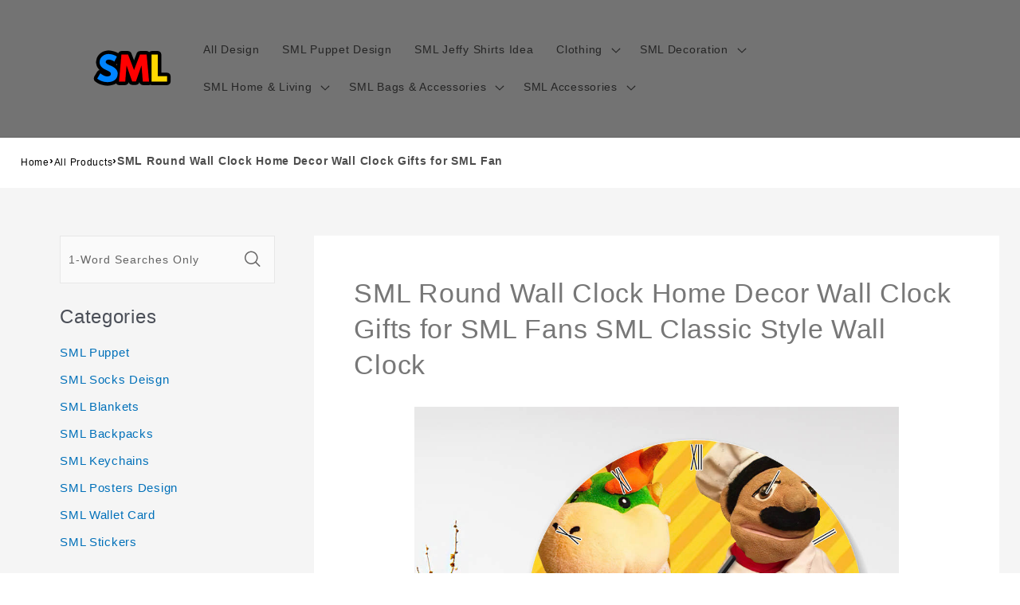

--- FILE ---
content_type: text/html; charset=utf-8
request_url: https://www.smlmerch.shop/products/sml-round-wall-clock-home-decor-wall-clock-gifts-for-sml-fans-sml-classic-style-wall-clock-611
body_size: 24738
content:
<!DOCTYPE html><html class="no-js" lang="en-US"><head>
<script async="" src="https://pagead2.googlesyndication.com/pagead/js/adsbygoogle.js?client=ca-pub-1070863469718915" crossorigin="anonymous"></script>
  <meta charset="utf-8">
  <meta http-equiv="X-UA-Compatible" content="IE=edge">
  <meta name="viewport" content="width=device-width,initial-scale=1">
  <meta name="theme-color" content="">
  <link rel="canonical" href="https://www.smlmerch.shop/products/sml-round-wall-clock-home-decor-wall-clock-gifts-for-sml-fans-sml-classic-style-wall-clock-611">
  <link rel="preconnect" href="https://lazyshop-develop.oss-cn-hangzhou.aliyuncs.com" crossorigin=""><link rel="icon" type="image/png" href="https://cdn.lazyshop.com/files/f49461cc-eb56-4ce8-a728-95beff31260d/other/2581d915b5227edb764ea3ace145d7c3.png?x-oss-process=image%2Fauto-orient%2C1%2Fresize%2Cm_fixed%2Cw_32%2Ch_32">
  <link rel="preconnect" href="https://lazyshop-develop-fonts.oss-cn-beijing.aliyuncs.com" crossorigin="">
  

  <title>SML Round Wall Clock Home Decor Wall Clock Gifts for SML Fan | www.smlmerch.shop</title>

  <script src="https://cdn.lazyshop.com/frontend/iconfont.js?time=870000000"></script>
  <!-- css load -->
  <link href="https://cdn.lazyshop.com/assets/b253f7865cf33db8da80517b5dcb4791/bootstrap.min.css" rel="stylesheet" type="text/css" media="all">
  <link href="https://cdn.lazyshop.com/assets/b253f7865cf33db8da80517b5dcb4791/theme.scss.css" rel="stylesheet" type="text/css" media="all">
  <link href="https://cdn.lazyshop.com/assets/b253f7865cf33db8da80517b5dcb4791/swiper.min.css" rel="stylesheet" type="text/css" media="all">

  <!-- js load -->
  <script src="https://cdn.lazyshop.com/assets/b253f7865cf33db8da80517b5dcb4791/jquery-3.3.1.min.js" type="text/javascript"></script>
<script>
  (function($) {
    if (!$.fn.scojs_countdown) {
      $.fn.scojs_countdown = function(options) { };
    }
  })(jQuery);
</script>
  <script src="https://cdn.lazyshop.com/assets/b253f7865cf33db8da80517b5dcb4791/jquery-cookie.js" type="text/javascript"></script>
  <link href="https://cdn.lazyshop.com/assets/b253f7865cf33db8da80517b5dcb4791/zen-tingle.css" rel="stylesheet" type="text/css" media="all">
  <script src="https://cdn.lazyshop.com/assets/b253f7865cf33db8da80517b5dcb4791/zen-tingle.js" type="text/javascript"></script>

  <script src="https://cdn.lazyshop.com/assets/b253f7865cf33db8da80517b5dcb4791/bootstrap.min.js" type="text/javascript"></script>
  <script src="https://cdn.lazyshop.com/assets/b253f7865cf33db8da80517b5dcb4791/swiper.min.js" type="text/javascript"></script>
  <script src="https://cdn.lazyshop.com/assets/b253f7865cf33db8da80517b5dcb4791/handlebars.min.js" type="text/javascript"></script>
  <script src="https://cdn.lazyshop.com/assets/b253f7865cf33db8da80517b5dcb4791/lazysizes.min.js" type="text/javascript"></script>
  
  <script src="//cdn.shopify.com/s/javascripts/currencies.js" type="text/javascript"></script>
  <script src="https://cdn.lazyshop.com/assets/b253f7865cf33db8da80517b5dcb4791/shop.js?v=1110" type="text/javascript"></script>

  
  <meta name="description" content="This unique SML round wall clock is the best perfect gift for him/her for all ages that the perfect gift for Valentine's Day, Christmas, Birthday or any other occasion.">
  
  

<meta property="og:site_name" content="smlmerch.shop">
<meta property="og:url" content="https://www.smlmerch.shop/products/sml-round-wall-clock-home-decor-wall-clock-gifts-for-sml-fans-sml-classic-style-wall-clock-611">
<meta property="og:title" content="SML Round Wall Clock Home Decor Wall Clock Gifts for SML Fan">
<meta property="og:type" content="product">
<meta property="og:description" content="This unique SML round wall clock is the best perfect gift for him/her for all ages that the perfect gift for Valentine's Day, Christmas, Birthday or any other occasion."><meta property="og:image" content="http:https://cdn.lazyshop.com/files/f49461cc-eb56-4ce8-a728-95beff31260d/product/c4f12bf1ca821e69a640941a9d390b2e.jpeg?x-oss-process=style%2Fmaster">
  <meta property="og:image:secure_url" content="https:https://cdn.lazyshop.com/files/f49461cc-eb56-4ce8-a728-95beff31260d/product/c4f12bf1ca821e69a640941a9d390b2e.jpeg?x-oss-process=style%2Fmaster">
  <meta property="og:image:width" content="1000">
  <meta property="og:image:height" content="1000">
<meta property="og:price:amount" content="28.95">
<meta property="og:price:currency" content="">
<meta property="product:price:amount" content="28.95">
<meta property="product:price:currency" content="USD">
<meta property="product:availability" content="instock">
<meta name="twitter:card" content="summary_large_image">
<meta name="twitter:title" content="SML Round Wall Clock Home Decor Wall Clock Gifts for SML Fan">
<meta name="twitter:description" content="This unique SML round wall clock is the best perfect gift for him/her for all ages that the perfect gift for Valentine's Day, Christmas, Birthday or any other occasion.">


  <script src="https://cdn.lazyshop.com/assets/b253f7865cf33db8da80517b5dcb4791/global.js" defer="defer"></script>
  <script id="sections-script" data-sections="header,cart-success,cart-mini,common-breadcrumb,header-search-slider,home-leftnav,v2-navrihgt-collection,footer,v2-main-product-blog,product-banner-section,featured-collection,featured-collection,home-collection-swiper" defer="defer" src="https://cdn.lazyshop.com/compiled_assets/b253f7865cf33db8da80517b5dcb4791/scripts.js"></script>
<script>
var Lazyshop = Lazyshop || {};
Lazyshop.shop = "https://www.smlmerch.shop";
Lazyshop.locale = "en-US";
Lazyshop.currency = "USD";
Lazyshop.country = "US";
var Shopify = Shopify || Lazyshop;
</script>
<script>window.LazyshopAnalytics = window.LazyshopAnalytics || {};
window.LazyshopAnalytics.config = {"googleAnalysisId":"G-WKJM6E8QRB","facebookId":"","googleTraceCode":[{"googleId":"","addCartCode":""}],"trackId":"323"};
window.LazyshopAnalytics.meta = window.LazyshopAnalytics.meta || {};
var meta = {"page":{"pageType":"products","resourceType":"product","resourceId":"3191f594-fbe3-43ff-83e1-1e6af383eafb"},"product":{"id":"3191f594-fbe3-43ff-83e1-1e6af383eafb","handle":"sml-round-wall-clock-home-decor-wall-clock-gifts-for-sml-fans-sml-classic-style-wall-clock-611","url":"/products/sml-round-wall-clock-home-decor-wall-clock-gifts-for-sml-fans-sml-classic-style-wall-clock-611","title":"SML Round Wall Clock Home Decor Wall Clock Gifts for SML Fans SML Classic Style Wall Clock","vendor":"","variants":[{"id":"c4412303-0f52-4ac0-954b-8f0614879d18","options":[],"url":"/products/sml-round-wall-clock-home-decor-wall-clock-gifts-for-sml-fans-sml-classic-style-wall-clock-611?variant=c4412303-0f52-4ac0-954b-8f0614879d18","sku":"CLK204","title":"","weight":280}]}};
for (var attr in meta) {
   window.LazyshopAnalytics.meta[attr] = meta[attr];
}
</script>
<script async="" src="https://www.googletagmanager.com/gtag/js?id=G-JR39LH4K9J"></script>
<script>
  window.dataLayer = window.dataLayer || [];
  function gtag(){dataLayer.push(arguments);}
  gtag('js', new Date());
  gtag('config', 'G-JR39LH4K9J');
</script>
<script>
var _paq = window._paq = window._paq || [];
_paq.push(['enableLinkTracking']);
(function () {
    var u = "https://matomo.cloud.lazyshop.com/";
    _paq.push(['setTrackerUrl', u + 'matomo.php']);
    _paq.push(['setSiteId', '323']);
    var d = document, g = d.createElement('script'), s = d.getElementsByTagName('script')[0];
    g.async = true; g.defer = 'defer'; g.src = u + 'matomo.js'; s.parentNode.insertBefore(g, s);
})();
</script>
<noscript><p><img src="https://matomo.cloud.lazyshop.com/matomo.php?idsite=323&amp;rec=1" style="border:0;" alt="" /></p></noscript>
<script async="" src="https://www.googletagmanager.com/gtag/js?id=G-WKJM6E8QRB"></script>
<script>
window.dataLayer = window.dataLayer || [];
function gtag(){dataLayer.push(arguments);}
gtag('js', new Date());
gtag('config', 'G-WKJM6E8QRB');
gtag('config', '');
gtag('get', 'G-WKJM6E8QRB', 'client_id', (clientID) => {
gtag('set', 'user_properties', {
crm_id: '',
gacid: clientID,
utm_content: getQueryVariable("utm_content"),
utm_term: getQueryVariable("utm_term")
})
})
function getQueryVariable(variable){
                   var query = window.location.search.substring(1);

                   var vars = '';
                   if(query.indexOf("&amp;") > -1){
                      vars = query.split("&amp;");
                   }else{
                      vars = query.split("&");
                   }

                   for (var i=0;i<vars.length;i++) {
                           var pair = vars[i].split("=");
                           if(pair[0] == variable){return pair[1];}
                   }
                   return(undefined);
              }
</script>

<!-- Start of Google Adsense script -->

<!-- End of Google Adsense script -->
<script defer="defer" src="https://cdn.lazyshop.com/cloud/assets/js/analytics.js?_t=1769156705463"></script>
<script defer="defer" src="https://cdn.lazyshop.com/cloud/assets/js/analytics_lazyshop.js?_t=1769156705463"></script>
  <style type="text/css" class="lz-style">


  @font-face {
    font-family: Assistant;
    font-style: normal;
    font-weight: 400;
    font-display: swap;
    src: local('Assistant Normal'), local('Assistant-Normal'), url(https://fonts.lazyshop.com/assistant/assistant_n4.woff2) format('woff2'), url(https://fonts.lazyshop.com/assistant/assistant_n4.woff) format('woff');
}
  @font-face {
    font-family: Assistant;
    font-style: normal;
    font-weight: 400;
    font-display: swap;
    src: local('Assistant Normal'), local('Assistant-Normal'), url(https://fonts.lazyshop.com/assistant/assistant_n4.woff2) format('woff2'), url(https://fonts.lazyshop.com/assistant/assistant_n4.woff) format('woff');
}
  @font-face {
    font-family: Assistant;
    font-style: normal;
    font-weight: 400;
    font-display: swap;
    src: local('Assistant Normal'), local('Assistant-Normal'), url(https://fonts.lazyshop.com/assistant/assistant_n4.woff2) format('woff2'), url(https://fonts.lazyshop.com/assistant/assistant_n4.woff) format('woff');
}
  @font-face {
    font-family: Assistant;
    font-style: normal;
    font-weight: 400;
    font-display: swap;
    src: local('Assistant Normal'), local('Assistant-Normal'), url(https://fonts.lazyshop.com/assistant/assistant_n4.woff2) format('woff2'), url(https://fonts.lazyshop.com/assistant/assistant_n4.woff) format('woff');
}
  @font-face {
    font-family: Assistant;
    font-style: normal;
    font-weight: 400;
    font-display: swap;
    src: local('Assistant Normal'), local('Assistant-Normal'), url(https://fonts.lazyshop.com/assistant/assistant_n4.woff2) format('woff2'), url(https://fonts.lazyshop.com/assistant/assistant_n4.woff) format('woff');
}

  :root {
  --font-body-family: Assistant, ;
  --font-body-style: normal;
  --font-body-weight: 400;

  --font-heading-family: Assistant, ;
  --font-heading-style: normal;
  --font-heading-weight: 400;

  --font-body-scale: 1;
  --font-heading-scale: 1;

  --color-base-text: 18, 18, 18;
  --color-base-background-1: 255, 255, 255;
  --color-base-background-2: 115, 115, 115;
  --color-base-solid-button-labels: 255, 255, 255;
  --color-base-outline-button-labels: 18, 18, 18;
  --color-base-accent-1: 18, 18, 18;
  --color-base-accent-2: 51, 79, 180;
  --payment-terms-background-color: #FFFFFF;

  --gradient-base-background-1: #FFFFFF;
  --gradient-base-background-2: #737373;
  --gradient-base-accent-1: #121212;
  --gradient-base-accent-2: #334FB4;

  --page-width: 160rem;
  --page-width-margin: 2rem;
  }

  *,
  *::before,
  *::after {
  box-sizing: inherit;
  }

  html {
  box-sizing: border-box;
  font-size: calc(1.2 * 62.5%);
  height: 100%;
  }

  body {
  display: grid;
  grid-template-rows: auto auto 1fr auto;
  grid-template-columns: 100%;
  min-height: 100%;
  margin: 0;
  font-size: 1rem;
  letter-spacing: 0.06rem;
  line-height: calc(1 + 0.8 / var(--font-body-scale));
  font-family: var(--font-body-family);
  font-style: var(--font-body-style);
  font-weight: var(--font-body-weight);
  }

  @media screen and (min-width: 750px) {
  body {
  font-size: 1rem;
  }
  }
  
</style>
  <link href="https://cdn.lazyshop.com/assets/b253f7865cf33db8da80517b5dcb4791/base.css?time=1769296793" rel="stylesheet" type="text/css" media="all"><link rel="preload" as="font" href="https://fonts.lazyshop.com/assistant/assistant_n4.woff2" type="font/woff2" crossorigin=""><link rel="preload" as="font" href="https://fonts.lazyshop.com/assistant/assistant_n4.woff2" type="font/woff2" crossorigin=""><link rel="stylesheet" href="https://cdn.lazyshop.com/assets/b253f7865cf33db8da80517b5dcb4791/component-predictive-search.css" media="print" onload="this.media='all'"><script>document.documentElement.className = document.documentElement.className.replace('no-js', 'js');</script>
  
    <script>
    
      
      
      
    
      
    window.ufeStore = {
      collections: ["2ab83b57-2c60-465c-975e-c3777f1c4421","b211652b-208d-45b0-9d36-c886b1e7f0fc"],
      tags: 'custom-celebrity,custom-celebrity-wall-roundclock,custom-sml,custom-sml-wall-roundclock,custom-unify-multi-photo-text'.split(','),
      selectedVariantId: '',
      moneyFormat: "${{amount}}",
      moneyFormatWithCurrency: "${{amount}} USD",
      currency: "USD",
      customerId: null,
      productAvailable: true,
      productMapping: []
    }
    
    
    
    
    window.isUfeInstalled = false;
    function ufeScriptLoader(scriptUrl) {
        var element = document.createElement('script');
        element.src = scriptUrl;
        element.type = 'text/javascript';
        document.getElementsByTagName('head')[0].appendChild(element);
    }
    if(window.isUfeInstalled) console.log('%c UFE: Funnel Engines ⚡️ Full Throttle  🦾😎!', 'font-weight: bold; letter-spacing: 2px; font-family: system-ui, -apple-system, BlinkMacSystemFont, "Segoe UI", "Roboto", "Oxygen", "Ubuntu", Arial, sans-serif;font-size: 20px;color: rgb(25, 124, 255); text-shadow: 2px 2px 0 rgb(62, 246, 255)');
    if(!('noModule' in HTMLScriptElement.prototype) && window.isUfeInstalled) {
        ufeScriptLoader('https://ufe.helixo.co/scripts/sdk.es5.min.js');
        console.log('UFE: ES5 Script Loading');
    }
    </script>
    
    
    
</head>

<body class="gradient"> 
  <div id="shopify-section-header" class="shopify-section">
<link rel="stylesheet" href="https://cdn.lazyshop.com/assets/b253f7865cf33db8da80517b5dcb4791/component-list-menu.css" media="print" onload="this.media='all'">
<link rel="stylesheet" href="https://cdn.lazyshop.com/assets/b253f7865cf33db8da80517b5dcb4791/component-search.css" media="print" onload="this.media='all'">
<link rel="stylesheet" href="https://cdn.lazyshop.com/assets/b253f7865cf33db8da80517b5dcb4791/component-menu-drawer.css?time=1769296793" media="print" onload="this.media='all'"> 
<link rel="stylesheet" href="https://cdn.lazyshop.com/assets/b253f7865cf33db8da80517b5dcb4791/component-cart-notification.css" media="print" onload="this.media='all'">
<link rel="stylesheet" href="https://cdn.lazyshop.com/assets/b253f7865cf33db8da80517b5dcb4791/component-cart-items.css" media="print" onload="this.media='all'"><link rel="stylesheet" href="https://cdn.lazyshop.com/assets/b253f7865cf33db8da80517b5dcb4791/component-price.css" media="print" onload="this.media='all'">
<link rel="stylesheet" href="https://cdn.lazyshop.com/assets/b253f7865cf33db8da80517b5dcb4791/component-loading-overlay.css" media="print" onload="this.media='all'"><noscript><link href="https://cdn.lazyshop.com/assets/b253f7865cf33db8da80517b5dcb4791/component-list-menu.css" rel="stylesheet" type="text/css" media="all" /></noscript>
<noscript><link href="https://cdn.lazyshop.com/assets/b253f7865cf33db8da80517b5dcb4791/component-search.css" rel="stylesheet" type="text/css" media="all" /></noscript>
<noscript><link href="https://cdn.lazyshop.com/assets/b253f7865cf33db8da80517b5dcb4791/component-menu-drawer.css" rel="stylesheet" type="text/css" media="all" /></noscript>
<noscript><link href="https://cdn.lazyshop.com/assets/b253f7865cf33db8da80517b5dcb4791/component-cart-notification.css" rel="stylesheet" type="text/css" media="all" /></noscript>
<noscript><link href="https://cdn.lazyshop.com/assets/b253f7865cf33db8da80517b5dcb4791/component-cart-items.css" rel="stylesheet" type="text/css" media="all" /></noscript>

<style>
  header-drawer {
    justify-self: start;
    margin-left: -1.2rem;
  }

  @media screen and (min-width: 990px) {
    header-drawer {
      display: none;
    }
  }

  .menu-drawer-container {
    display: flex;
  }

  .list-menu {
    list-style: none;
    padding: 0;
    margin: 0;
  }

  .list-menu--inline {
    display: inline-flex;
    flex-wrap: wrap;
  }

  .list-menu--inline li {
    font-size: 14px;
  }

  summary.list-menu__item {
    padding-right: 2.7rem;
  }

  .list-menu__item {
    background-color: transparent;
    display: flex;
    align-items: center;
    line-height: calc(1 + 0.3 / var(--font-body-scale));
  }

  .list-menu__item--link {
    text-decoration: none;
    padding-bottom: 1rem;
    padding-top: 1rem;
    line-height: calc(1 + 0.8 / var(--font-body-scale));
  }

  @media screen and (min-width: 750px) {
    .list-menu__item--link {
      padding-bottom: 0.5rem;
      padding-top: 0.5rem;
    }
  }
</style>

<script src="https://cdn.lazyshop.com/assets/b253f7865cf33db8da80517b5dcb4791/details-disclosure.js" defer="defer"></script>
<script src="https://cdn.lazyshop.com/assets/b253f7865cf33db8da80517b5dcb4791/details-modal.js" defer="defer"></script>
<script src="https://cdn.lazyshop.com/assets/b253f7865cf33db8da80517b5dcb4791/cart-notification.js" defer="defer"></script>

<svg xmlns="http://www.w3.org/2000/svg" class="hidden">
  <symbol id="icon-search" viewBox="0 0 18 19" fill="none">
    <path fill-rule="evenodd" clip-rule="evenodd" d="M11.03 11.68A5.784 5.784 0 112.85 3.5a5.784 5.784 0 018.18 8.18zm.26 1.12a6.78 6.78 0 11.72-.7l5.4 5.4a.5.5 0 11-.71.7l-5.41-5.4z" fill="currentColor"></path>
  </symbol>

  <symbol id="icon-close" class="icon icon-close" fill="none" viewBox="0 0 18 17">
    <path d="M.865 15.978a.5.5 0 00.707.707l7.433-7.431 7.579 7.282a.501.501 0 00.846-.37.5.5 0 00-.153-.351L9.712 8.546l7.417-7.416a.5.5 0 10-.707-.708L8.991 7.853 1.413.573a.5.5 0 10-.693.72l7.563 7.268-7.418 7.417z" fill="currentColor">
  </path></symbol>
</svg>
<div class="header-wrapper color-background-2 gradient header-wrapper--border-bottom">

  <header class="header header--middle-left page-width ">

    <header-drawer data-breakpoint="tablet">
      <details id="Details-menu-drawer-container" class="menu-drawer-container">
        <summary class="header__icon header__icon--menu header__icon--summary link focus-inset" aria-label="Menu">
          <span>
            <svg xmlns="http://www.w3.org/2000/svg" aria-hidden="true" focusable="false" role="presentation" class="icon icon-hamburger" fill="none" viewBox="0 0 18 16">
  <path d="M1 .5a.5.5 0 100 1h15.71a.5.5 0 000-1H1zM.5 8a.5.5 0 01.5-.5h15.71a.5.5 0 010 1H1A.5.5 0 01.5 8zm0 7a.5.5 0 01.5-.5h15.71a.5.5 0 010 1H1a.5.5 0 01-.5-.5z" fill="currentColor">
</path></svg>

            <svg xmlns="http://www.w3.org/2000/svg" aria-hidden="true" focusable="false" role="presentation" class="icon icon-close" fill="none" viewBox="0 0 18 17">
  <path d="M.865 15.978a.5.5 0 00.707.707l7.433-7.431 7.579 7.282a.501.501 0 00.846-.37.5.5 0 00-.153-.351L9.712 8.546l7.417-7.416a.5.5 0 10-.707-.708L8.991 7.853 1.413.573a.5.5 0 10-.693.72l7.563 7.268-7.418 7.417z" fill="currentColor">
</path></svg>

          </span>
        </summary> 
        <div id="menu-drawer" class="menu-drawer motion-reduce" tabindex="-1">
          <div class="menu-drawer__inner-container">
            <div class="menu-drawer__navigation-container">
              <nav class="menu-drawer__navigation"><ul class="menu-drawer__menu list-menu" role="list"><li><a href="/category/all-products" class="menu-drawer__menu-item list-menu__item link link--text focus-inset">
                      All Design
                    </a></li><li><a href="/category/sml-puppet" class="menu-drawer__menu-item list-menu__item link link--text focus-inset">
                      SML Puppet Design
                    </a></li><li><a href="/category/sml-shirt" class="menu-drawer__menu-item list-menu__item link link--text focus-inset">
                      SML Jeffy Shirts Idea
                    </a></li><li><details id="Details-menu-drawer-menu-item-4">
                      <summary class="menu-drawer__menu-item list-menu__item link link--text focus-inset menu-drawer__menu-item--active">
                        Clothing
                        <svg viewBox="0 0 14 10" fill="none" aria-hidden="true" focusable="false" role="presentation" class="icon icon-arrow" xmlns="http://www.w3.org/2000/svg">
  <path fill-rule="evenodd" clip-rule="evenodd" d="M8.537.808a.5.5 0 01.817-.162l4 4a.5.5 0 010 .708l-4 4a.5.5 0 11-.708-.708L11.793 5.5H1a.5.5 0 010-1h10.793L8.646 1.354a.5.5 0 01-.109-.546z" fill="currentColor">
</path></svg>

                        <svg aria-hidden="true" focusable="false" role="presentation" class="icon icon-caret" viewBox="0 0 10 6">
  <path fill-rule="evenodd" clip-rule="evenodd" d="M9.354.646a.5.5 0 00-.708 0L5 4.293 1.354.646a.5.5 0 00-.708.708l4 4a.5.5 0 00.708 0l4-4a.5.5 0 000-.708z" fill="currentColor">
</path></svg>

                      </summary>
                      <div id="link-Clothing" class="menu-drawer__submenu motion-reduce" tabindex="-1">
                        <div class="menu-drawer__inner-submenu">
                          <button class="menu-drawer__close-button link link--text focus-inset" aria-expanded="true">
                            <svg viewBox="0 0 14 10" fill="none" aria-hidden="true" focusable="false" role="presentation" class="icon icon-arrow" xmlns="http://www.w3.org/2000/svg">
  <path fill-rule="evenodd" clip-rule="evenodd" d="M8.537.808a.5.5 0 01.817-.162l4 4a.5.5 0 010 .708l-4 4a.5.5 0 11-.708-.708L11.793 5.5H1a.5.5 0 010-1h10.793L8.646 1.354a.5.5 0 01-.109-.546z" fill="currentColor">
</path></svg>

                            Clothing
                          </button>
                          <ul class="menu-drawer__menu list-menu" role="list" tabindex="-1"><li><a href="/collections/sml-hoodies" class="menu-drawer__menu-item link link--text list-menu__item focus-inset">
                                Hoodies
                              </a></li><li><a href="/collections/sml-t-shirt" class="menu-drawer__menu-item link link--text list-menu__item focus-inset">
                                T-shirts
                              </a></li><li><a href="/collections/sml-hawaiian-shirt" class="menu-drawer__menu-item link link--text list-menu__item focus-inset">
                                Hawaiian Shirt
                              </a></li><li><a href="/collections/sml-boxers" class="menu-drawer__menu-item link link--text list-menu__item focus-inset">
                                SML Boxers
                              </a></li><li><a href="/collections/sml-socks" class="menu-drawer__menu-item link link--text list-menu__item focus-inset">
                                SML Socks
                              </a></li><li><a href="/collections/sml-hat" class="menu-drawer__menu-item link link--text list-menu__item focus-inset">
                                SML Hats
                              </a></li></ul>
                        </div>
                      </div>
                    </details></li><li><details id="Details-menu-drawer-menu-item-5">
                      <summary class="menu-drawer__menu-item list-menu__item link link--text focus-inset menu-drawer__menu-item--active">
                        SML Decoration
                        <svg viewBox="0 0 14 10" fill="none" aria-hidden="true" focusable="false" role="presentation" class="icon icon-arrow" xmlns="http://www.w3.org/2000/svg">
  <path fill-rule="evenodd" clip-rule="evenodd" d="M8.537.808a.5.5 0 01.817-.162l4 4a.5.5 0 010 .708l-4 4a.5.5 0 11-.708-.708L11.793 5.5H1a.5.5 0 010-1h10.793L8.646 1.354a.5.5 0 01-.109-.546z" fill="currentColor">
</path></svg>

                        <svg aria-hidden="true" focusable="false" role="presentation" class="icon icon-caret" viewBox="0 0 10 6">
  <path fill-rule="evenodd" clip-rule="evenodd" d="M9.354.646a.5.5 0 00-.708 0L5 4.293 1.354.646a.5.5 0 00-.708.708l4 4a.5.5 0 00.708 0l4-4a.5.5 0 000-.708z" fill="currentColor">
</path></svg>

                      </summary>
                      <div id="link-SML Decoration" class="menu-drawer__submenu motion-reduce" tabindex="-1">
                        <div class="menu-drawer__inner-submenu">
                          <button class="menu-drawer__close-button link link--text focus-inset" aria-expanded="true">
                            <svg viewBox="0 0 14 10" fill="none" aria-hidden="true" focusable="false" role="presentation" class="icon icon-arrow" xmlns="http://www.w3.org/2000/svg">
  <path fill-rule="evenodd" clip-rule="evenodd" d="M8.537.808a.5.5 0 01.817-.162l4 4a.5.5 0 010 .708l-4 4a.5.5 0 11-.708-.708L11.793 5.5H1a.5.5 0 010-1h10.793L8.646 1.354a.5.5 0 01-.109-.546z" fill="currentColor">
</path></svg>

                            SML Decoration
                          </button>
                          <ul class="menu-drawer__menu list-menu" role="list" tabindex="-1"><li><a href="/collections/sml-posters" class="menu-drawer__menu-item link link--text list-menu__item focus-inset">
                                SML Posters
                              </a></li><li><a href="/collections/sml-canvas" class="menu-drawer__menu-item link link--text list-menu__item focus-inset">
                                SML Canvas
                              </a></li><li><a href="/collections/sml-puzzles" class="menu-drawer__menu-item link link--text list-menu__item focus-inset">
                                SML Puzzles
                              </a></li><li><a href="/collections/sml-plaques" class="menu-drawer__menu-item link link--text list-menu__item focus-inset">
                                SML Plaques
                              </a></li><li><a href="/collections/sml-night-lamp" class="menu-drawer__menu-item link link--text list-menu__item focus-inset">
                                SML Night Lamp
                              </a></li><li><a href="/collections/sml-wall-clock" class="menu-drawer__menu-item link link--text list-menu__item focus-inset">
                                SML Wall Clock
                              </a></li></ul>
                        </div>
                      </div>
                    </details></li><li><details id="Details-menu-drawer-menu-item-6">
                      <summary class="menu-drawer__menu-item list-menu__item link link--text focus-inset menu-drawer__menu-item--active">
                        SML Home &amp; Living
                        <svg viewBox="0 0 14 10" fill="none" aria-hidden="true" focusable="false" role="presentation" class="icon icon-arrow" xmlns="http://www.w3.org/2000/svg">
  <path fill-rule="evenodd" clip-rule="evenodd" d="M8.537.808a.5.5 0 01.817-.162l4 4a.5.5 0 010 .708l-4 4a.5.5 0 11-.708-.708L11.793 5.5H1a.5.5 0 010-1h10.793L8.646 1.354a.5.5 0 01-.109-.546z" fill="currentColor">
</path></svg>

                        <svg aria-hidden="true" focusable="false" role="presentation" class="icon icon-caret" viewBox="0 0 10 6">
  <path fill-rule="evenodd" clip-rule="evenodd" d="M9.354.646a.5.5 0 00-.708 0L5 4.293 1.354.646a.5.5 0 00-.708.708l4 4a.5.5 0 00.708 0l4-4a.5.5 0 000-.708z" fill="currentColor">
</path></svg>

                      </summary>
                      <div id="link-SML Home &amp; Living" class="menu-drawer__submenu motion-reduce" tabindex="-1">
                        <div class="menu-drawer__inner-submenu">
                          <button class="menu-drawer__close-button link link--text focus-inset" aria-expanded="true">
                            <svg viewBox="0 0 14 10" fill="none" aria-hidden="true" focusable="false" role="presentation" class="icon icon-arrow" xmlns="http://www.w3.org/2000/svg">
  <path fill-rule="evenodd" clip-rule="evenodd" d="M8.537.808a.5.5 0 01.817-.162l4 4a.5.5 0 010 .708l-4 4a.5.5 0 11-.708-.708L11.793 5.5H1a.5.5 0 010-1h10.793L8.646 1.354a.5.5 0 01-.109-.546z" fill="currentColor">
</path></svg>

                            SML Home &amp; Living
                          </button>
                          <ul class="menu-drawer__menu list-menu" role="list" tabindex="-1"><li><a href="/collections/sml-blankets" class="menu-drawer__menu-item link link--text list-menu__item focus-inset">
                                SML Blankets
                              </a></li><li><a href="/collections/sml-aprons" class="menu-drawer__menu-item link link--text list-menu__item focus-inset">
                                SML Aprons
                              </a></li><li><a href="/collections/sml-mugs" class="menu-drawer__menu-item link link--text list-menu__item focus-inset">
                                SML Mugs
                              </a></li><li><a href="/collections/sml-pillow" class="menu-drawer__menu-item link link--text list-menu__item focus-inset">
                                SML Pillows
                              </a></li><li><a href="/collections/sml-fridge-magnet" class="menu-drawer__menu-item link link--text list-menu__item focus-inset">
                                SML Fridge Magnet
                              </a></li></ul>
                        </div>
                      </div>
                    </details></li><li><details id="Details-menu-drawer-menu-item-7">
                      <summary class="menu-drawer__menu-item list-menu__item link link--text focus-inset menu-drawer__menu-item--active">
                        SML Bags &amp; Accessories
                        <svg viewBox="0 0 14 10" fill="none" aria-hidden="true" focusable="false" role="presentation" class="icon icon-arrow" xmlns="http://www.w3.org/2000/svg">
  <path fill-rule="evenodd" clip-rule="evenodd" d="M8.537.808a.5.5 0 01.817-.162l4 4a.5.5 0 010 .708l-4 4a.5.5 0 11-.708-.708L11.793 5.5H1a.5.5 0 010-1h10.793L8.646 1.354a.5.5 0 01-.109-.546z" fill="currentColor">
</path></svg>

                        <svg aria-hidden="true" focusable="false" role="presentation" class="icon icon-caret" viewBox="0 0 10 6">
  <path fill-rule="evenodd" clip-rule="evenodd" d="M9.354.646a.5.5 0 00-.708 0L5 4.293 1.354.646a.5.5 0 00-.708.708l4 4a.5.5 0 00.708 0l4-4a.5.5 0 000-.708z" fill="currentColor">
</path></svg>

                      </summary>
                      <div id="link-SML Bags &amp; Accessories" class="menu-drawer__submenu motion-reduce" tabindex="-1">
                        <div class="menu-drawer__inner-submenu">
                          <button class="menu-drawer__close-button link link--text focus-inset" aria-expanded="true">
                            <svg viewBox="0 0 14 10" fill="none" aria-hidden="true" focusable="false" role="presentation" class="icon icon-arrow" xmlns="http://www.w3.org/2000/svg">
  <path fill-rule="evenodd" clip-rule="evenodd" d="M8.537.808a.5.5 0 01.817-.162l4 4a.5.5 0 010 .708l-4 4a.5.5 0 11-.708-.708L11.793 5.5H1a.5.5 0 010-1h10.793L8.646 1.354a.5.5 0 01-.109-.546z" fill="currentColor">
</path></svg>

                            SML Bags &amp; Accessories
                          </button>
                          <ul class="menu-drawer__menu list-menu" role="list" tabindex="-1"><li><a href="/collections/sml-backpacks" class="menu-drawer__menu-item link link--text list-menu__item focus-inset">
                                SML Backpacks
                              </a></li><li><a href="/collections/sml-luggage-tag" class="menu-drawer__menu-item link link--text list-menu__item focus-inset">
                                SML Luggage Tag
                              </a></li><li><a href="/collections/sml-totebags" class="menu-drawer__menu-item link link--text list-menu__item focus-inset">
                                SML Totebags
                              </a></li></ul>
                        </div>
                      </div>
                    </details></li><li><details id="Details-menu-drawer-menu-item-8">
                      <summary class="menu-drawer__menu-item list-menu__item link link--text focus-inset menu-drawer__menu-item--active">
                        SML Accessories
                        <svg viewBox="0 0 14 10" fill="none" aria-hidden="true" focusable="false" role="presentation" class="icon icon-arrow" xmlns="http://www.w3.org/2000/svg">
  <path fill-rule="evenodd" clip-rule="evenodd" d="M8.537.808a.5.5 0 01.817-.162l4 4a.5.5 0 010 .708l-4 4a.5.5 0 11-.708-.708L11.793 5.5H1a.5.5 0 010-1h10.793L8.646 1.354a.5.5 0 01-.109-.546z" fill="currentColor">
</path></svg>

                        <svg aria-hidden="true" focusable="false" role="presentation" class="icon icon-caret" viewBox="0 0 10 6">
  <path fill-rule="evenodd" clip-rule="evenodd" d="M9.354.646a.5.5 0 00-.708 0L5 4.293 1.354.646a.5.5 0 00-.708.708l4 4a.5.5 0 00.708 0l4-4a.5.5 0 000-.708z" fill="currentColor">
</path></svg>

                      </summary>
                      <div id="link-SML Accessories" class="menu-drawer__submenu motion-reduce" tabindex="-1">
                        <div class="menu-drawer__inner-submenu">
                          <button class="menu-drawer__close-button link link--text focus-inset" aria-expanded="true">
                            <svg viewBox="0 0 14 10" fill="none" aria-hidden="true" focusable="false" role="presentation" class="icon icon-arrow" xmlns="http://www.w3.org/2000/svg">
  <path fill-rule="evenodd" clip-rule="evenodd" d="M8.537.808a.5.5 0 01.817-.162l4 4a.5.5 0 010 .708l-4 4a.5.5 0 11-.708-.708L11.793 5.5H1a.5.5 0 010-1h10.793L8.646 1.354a.5.5 0 01-.109-.546z" fill="currentColor">
</path></svg>

                            SML Accessories
                          </button>
                          <ul class="menu-drawer__menu list-menu" role="list" tabindex="-1"><li><a href="/collections/sml-phone-case" class="menu-drawer__menu-item link link--text list-menu__item focus-inset">
                                SML Phone Case
                              </a></li><li><a href="/collections/sml-post-card" class="menu-drawer__menu-item link link--text list-menu__item focus-inset">
                                SML Post Card
                              </a></li><li><a href="/collections/sml-greeting-card" class="menu-drawer__menu-item link link--text list-menu__item focus-inset">
                                SML Greeting Card
                              </a></li><li><a href="/collections/sml-wallet-card" class="menu-drawer__menu-item link link--text list-menu__item focus-inset">
                                SML Wallet Card
                              </a></li><li><a href="/collections/sml-keychains" class="menu-drawer__menu-item link link--text list-menu__item focus-inset">
                                SML Keychains
                              </a></li><li><a href="/collections/sml-stickers" class="menu-drawer__menu-item link link--text list-menu__item focus-inset">
                                SML Stickers
                              </a></li><li><a href="/collections/sml-bound-notebook" class="menu-drawer__menu-item link link--text list-menu__item focus-inset">
                                SML Bound Notebook
                              </a></li></ul>
                        </div>
                      </div>
                    </details></li></ul>
                
              </nav>
              <div class="menu-drawer__utility-links"></div>
            </div>
          </div>
        </div> 
      </details>
    </header-drawer><a href="/" class="header__heading-link link link--text focus-inset"><img srcset="https://cdn.lazyshop.com/files/f49461cc-eb56-4ce8-a728-95beff31260d/other/b05e0fd798b2dfe679710c8b11e65678.png 1x, https://cdn.lazyshop.com/files/f49461cc-eb56-4ce8-a728-95beff31260d/other/b05e0fd798b2dfe679710c8b11e65678.png?x-oss-process=image%2Fauto-orient%2C1 2x" src="https://cdn.lazyshop.com/files/f49461cc-eb56-4ce8-a728-95beff31260d/other/b05e0fd798b2dfe679710c8b11e65678.png" loading="lazy" class="header__heading-logo" width="" height="" alt="smlmerch.shop"></a><div class="middle-left">

      <nav class="header__inline-menu"><ul class="list-menu list-menu--inline" role="list"><li><a href="/category/all-products" class=" header__menu-item header__menu-item list-menu__item link link--text focus-inset">
              <span class="">All Design</span>
            </a></li><li><a href="/category/sml-puppet" class=" header__menu-item header__menu-item list-menu__item link link--text focus-inset">
              <span class="">SML Puppet Design</span>
            </a></li><li><a href="/category/sml-shirt" class=" header__menu-item header__menu-item list-menu__item link link--text focus-inset">
              <span class="">SML Jeffy Shirts Idea</span>
            </a></li><li><details-disclosure>
              <details id="Details-HeaderMenu-4">
                <summary class="header__menu-item list-menu__item link focus-inset">
                  <span>Clothing</span>
                  <svg aria-hidden="true" focusable="false" role="presentation" class="icon icon-caret" viewBox="0 0 10 6">
  <path fill-rule="evenodd" clip-rule="evenodd" d="M9.354.646a.5.5 0 00-.708 0L5 4.293 1.354.646a.5.5 0 00-.708.708l4 4a.5.5 0 00.708 0l4-4a.5.5 0 000-.708z" fill="currentColor">
</path></svg>

                </summary>
                <ul id="HeaderMenu-MenuList-4" class="header__submenu list-menu list-menu--disclosure caption-large motion-reduce" role="list" tabindex="-1"><li><a href="/collections/sml-hoodies" class="header__menu-item list-menu__item link link--text focus-inset caption-large">
                      Hoodies
                    </a></li><li><a href="/collections/sml-t-shirt" class="header__menu-item list-menu__item link link--text focus-inset caption-large">
                      T-shirts
                    </a></li><li><a href="/collections/sml-hawaiian-shirt" class="header__menu-item list-menu__item link link--text focus-inset caption-large">
                      Hawaiian Shirt
                    </a></li><li><a href="/collections/sml-boxers" class="header__menu-item list-menu__item link link--text focus-inset caption-large">
                      SML Boxers
                    </a></li><li><a href="/collections/sml-socks" class="header__menu-item list-menu__item link link--text focus-inset caption-large">
                      SML Socks
                    </a></li><li><a href="/collections/sml-hat" class="header__menu-item list-menu__item link link--text focus-inset caption-large">
                      SML Hats
                    </a></li></ul>
              </details>
            </details-disclosure></li><li><details-disclosure>
              <details id="Details-HeaderMenu-5">
                <summary class="header__menu-item list-menu__item link focus-inset">
                  <span>SML Decoration</span>
                  <svg aria-hidden="true" focusable="false" role="presentation" class="icon icon-caret" viewBox="0 0 10 6">
  <path fill-rule="evenodd" clip-rule="evenodd" d="M9.354.646a.5.5 0 00-.708 0L5 4.293 1.354.646a.5.5 0 00-.708.708l4 4a.5.5 0 00.708 0l4-4a.5.5 0 000-.708z" fill="currentColor">
</path></svg>

                </summary>
                <ul id="HeaderMenu-MenuList-5" class="header__submenu list-menu list-menu--disclosure caption-large motion-reduce" role="list" tabindex="-1"><li><a href="/collections/sml-posters" class="header__menu-item list-menu__item link link--text focus-inset caption-large">
                      SML Posters
                    </a></li><li><a href="/collections/sml-canvas" class="header__menu-item list-menu__item link link--text focus-inset caption-large">
                      SML Canvas
                    </a></li><li><a href="/collections/sml-puzzles" class="header__menu-item list-menu__item link link--text focus-inset caption-large">
                      SML Puzzles
                    </a></li><li><a href="/collections/sml-plaques" class="header__menu-item list-menu__item link link--text focus-inset caption-large">
                      SML Plaques
                    </a></li><li><a href="/collections/sml-night-lamp" class="header__menu-item list-menu__item link link--text focus-inset caption-large">
                      SML Night Lamp
                    </a></li><li><a href="/collections/sml-wall-clock" class="header__menu-item list-menu__item link link--text focus-inset caption-large">
                      SML Wall Clock
                    </a></li></ul>
              </details>
            </details-disclosure></li><li><details-disclosure>
              <details id="Details-HeaderMenu-6">
                <summary class="header__menu-item list-menu__item link focus-inset">
                  <span>SML Home &amp; Living</span>
                  <svg aria-hidden="true" focusable="false" role="presentation" class="icon icon-caret" viewBox="0 0 10 6">
  <path fill-rule="evenodd" clip-rule="evenodd" d="M9.354.646a.5.5 0 00-.708 0L5 4.293 1.354.646a.5.5 0 00-.708.708l4 4a.5.5 0 00.708 0l4-4a.5.5 0 000-.708z" fill="currentColor">
</path></svg>

                </summary>
                <ul id="HeaderMenu-MenuList-6" class="header__submenu list-menu list-menu--disclosure caption-large motion-reduce" role="list" tabindex="-1"><li><a href="/collections/sml-blankets" class="header__menu-item list-menu__item link link--text focus-inset caption-large">
                      SML Blankets
                    </a></li><li><a href="/collections/sml-aprons" class="header__menu-item list-menu__item link link--text focus-inset caption-large">
                      SML Aprons
                    </a></li><li><a href="/collections/sml-mugs" class="header__menu-item list-menu__item link link--text focus-inset caption-large">
                      SML Mugs
                    </a></li><li><a href="/collections/sml-pillow" class="header__menu-item list-menu__item link link--text focus-inset caption-large">
                      SML Pillows
                    </a></li><li><a href="/collections/sml-fridge-magnet" class="header__menu-item list-menu__item link link--text focus-inset caption-large">
                      SML Fridge Magnet
                    </a></li></ul>
              </details>
            </details-disclosure></li><li><details-disclosure>
              <details id="Details-HeaderMenu-7">
                <summary class="header__menu-item list-menu__item link focus-inset">
                  <span>SML Bags &amp; Accessories</span>
                  <svg aria-hidden="true" focusable="false" role="presentation" class="icon icon-caret" viewBox="0 0 10 6">
  <path fill-rule="evenodd" clip-rule="evenodd" d="M9.354.646a.5.5 0 00-.708 0L5 4.293 1.354.646a.5.5 0 00-.708.708l4 4a.5.5 0 00.708 0l4-4a.5.5 0 000-.708z" fill="currentColor">
</path></svg>

                </summary>
                <ul id="HeaderMenu-MenuList-7" class="header__submenu list-menu list-menu--disclosure caption-large motion-reduce" role="list" tabindex="-1"><li><a href="/collections/sml-backpacks" class="header__menu-item list-menu__item link link--text focus-inset caption-large">
                      SML Backpacks
                    </a></li><li><a href="/collections/sml-luggage-tag" class="header__menu-item list-menu__item link link--text focus-inset caption-large">
                      SML Luggage Tag
                    </a></li><li><a href="/collections/sml-totebags" class="header__menu-item list-menu__item link link--text focus-inset caption-large">
                      SML Totebags
                    </a></li></ul>
              </details>
            </details-disclosure></li><li><details-disclosure>
              <details id="Details-HeaderMenu-8">
                <summary class="header__menu-item list-menu__item link focus-inset">
                  <span>SML Accessories</span>
                  <svg aria-hidden="true" focusable="false" role="presentation" class="icon icon-caret" viewBox="0 0 10 6">
  <path fill-rule="evenodd" clip-rule="evenodd" d="M9.354.646a.5.5 0 00-.708 0L5 4.293 1.354.646a.5.5 0 00-.708.708l4 4a.5.5 0 00.708 0l4-4a.5.5 0 000-.708z" fill="currentColor">
</path></svg>

                </summary>
                <ul id="HeaderMenu-MenuList-8" class="header__submenu list-menu list-menu--disclosure caption-large motion-reduce" role="list" tabindex="-1"><li><a href="/collections/sml-phone-case" class="header__menu-item list-menu__item link link--text focus-inset caption-large">
                      SML Phone Case
                    </a></li><li><a href="/collections/sml-post-card" class="header__menu-item list-menu__item link link--text focus-inset caption-large">
                      SML Post Card
                    </a></li><li><a href="/collections/sml-greeting-card" class="header__menu-item list-menu__item link link--text focus-inset caption-large">
                      SML Greeting Card
                    </a></li><li><a href="/collections/sml-wallet-card" class="header__menu-item list-menu__item link link--text focus-inset caption-large">
                      SML Wallet Card
                    </a></li><li><a href="/collections/sml-keychains" class="header__menu-item list-menu__item link link--text focus-inset caption-large">
                      SML Keychains
                    </a></li><li><a href="/collections/sml-stickers" class="header__menu-item list-menu__item link link--text focus-inset caption-large">
                      SML Stickers
                    </a></li><li><a href="/collections/sml-bound-notebook" class="header__menu-item list-menu__item link link--text focus-inset caption-large">
                      SML Bound Notebook
                    </a></li></ul>
              </details>
            </details-disclosure></li></ul>
        
      </nav>

    </div>
  </header>
</div>

<cart-notification>
  <div class="cart-notification-wrapper page-width color-background-2">
    <div id="cart-notification" class="cart-notification focus-inset" aria-modal="true" aria-label="Item added to your cart" role="dialog" tabindex="-1">
      <div class="cart-notification__header">
        <h2 class="cart-notification__heading caption-large text-body"><svg class="icon icon-checkmark color-foreground-text" aria-hidden="true" focusable="false" xmlns="http://www.w3.org/2000/svg" viewBox="0 0 12 9" fill="none">
  <path fill-rule="evenodd" clip-rule="evenodd" d="M11.35.643a.5.5 0 01.006.707l-6.77 6.886a.5.5 0 01-.719-.006L.638 4.845a.5.5 0 11.724-.69l2.872 3.011 6.41-6.517a.5.5 0 01.707-.006h-.001z" fill="currentColor"></path>
</svg>
Item added to your cart</h2>
        <button type="button" class="cart-notification__close modal__close-button link link--text focus-inset" aria-label="Close">
          <svg class="icon icon-close" aria-hidden="true" focusable="false"><use href="#icon-close"></use></svg>
        </button>
      </div>
      <div id="cart-notification-product" class="cart-notification-product"></div>
      <div class="cart-notification__links">
        <a href="/cart" id="cart-notification-button" class="button button--secondary button--full-width"></a>
        <form action="/cart" method="post" id="cart-notification-form">
          <button class="button button--primary button--full-width" name="checkout">Pay with Credit Card</button>
        </form>
        <button type="button" class="link button-label">Continue shopping</button>
      </div>
    </div>
  </div>
</cart-notification>
<style type="text/css" class="lz-style">

  .cart-notification {
     display: none;
  }

</style>
<script>
  if (!customElements.get('sticky-header')) {
    customElements.define('sticky-header', class StickyHeader extends HTMLElement {
      constructor() {
        super();
      }

      connectedCallback() {
        this.header = document.getElementById('shopify-section-header');
        this.headerBounds = {};
        this.currentScrollTop = 0;
        this.preventReveal = false;
        this.predictiveSearch = this.querySelector('predictive-search');

        this.onScrollHandler = this.onScroll.bind(this);
        this.hideHeaderOnScrollUp = () => this.preventReveal = true;

        this.addEventListener('preventHeaderReveal', this.hideHeaderOnScrollUp);
        window.addEventListener('scroll', this.onScrollHandler, false);

        this.createObserver();
      }

      disconnectedCallback() {
        this.removeEventListener('preventHeaderReveal', this.hideHeaderOnScrollUp);
        window.removeEventListener('scroll', this.onScrollHandler);
      }

      createObserver() {
        let observer = new IntersectionObserver((entries, observer) => {
          this.headerBounds = entries[0].intersectionRect;
          observer.disconnect();
        });

        observer.observe(this.header);
      }

      onScroll() {
        const scrollTop = window.pageYOffset || document.documentElement.scrollTop;

        if (this.predictiveSearch && this.predictiveSearch.isOpen) return;

        if (scrollTop > this.currentScrollTop && scrollTop > this.headerBounds.bottom) {
          requestAnimationFrame(this.hide.bind(this));
        } else if (scrollTop < this.currentScrollTop && scrollTop > this.headerBounds.bottom) {
          if (!this.preventReveal) {
            requestAnimationFrame(this.reveal.bind(this));
          } else {
            window.clearTimeout(this.isScrolling);

            this.isScrolling = setTimeout(() => {
              this.preventReveal = false;
            }, 66);

            requestAnimationFrame(this.hide.bind(this));
          }
        } else if (scrollTop <= this.headerBounds.top) {
          requestAnimationFrame(this.reset.bind(this));
        }


        this.currentScrollTop = scrollTop;
      }

      hide() {
        this.header.classList.add('shopify-section-header-hidden', 'shopify-section-header-sticky');
        // this.closeMenuDisclosure();
      }

      reveal() {
        this.header.classList.add('shopify-section-header-sticky', 'animate');
        this.header.classList.remove('shopify-section-header-hidden');
      }

      reset() {
        this.header.classList.remove('shopify-section-header-hidden', 'shopify-section-header-sticky', 'animate');
      }

      closeMenuDisclosure() {
        this.disclosures = this.disclosures || this.header.querySelectorAll('details-disclosure');
        this.disclosures.forEach(disclosure => disclosure.close());
      }

      closeSearchModal() {
        this.searchModal = this.searchModal || this.header.querySelector('details-modal');
        this.searchModal.close(false);
      }
    });
  }


</script>

<script type="application/ld+json">
  {
    "@context": "http://schema.org",
    "@type": "Organization",
    "name": "smlmerch.shop",
    
      
      "logo": "https:https://cdn.lazyshop.com/files/f49461cc-eb56-4ce8-a728-95beff31260d/other/b05e0fd798b2dfe679710c8b11e65678.png",
    
    "sameAs": [
      null,
      null,
      null,
      null,
      null,
      null,
      null,
      null,
      null
    ],
    "url": "https://www.smlmerch.shop"
  }
</script>
</div>
  <div id="shopify-section-cart-success" class="shopify-section cart-success-section hide">
<style>
  .cart-success-section {
    height:100%;
    width:100%;
  }
  .cart-success-section button{
    border:none;  
    background: transparent;
  }
  .cart-success-section .cart-success{    
    padding: 5rem 3rem 2rem;
    display: flex;
    flex-direction: column;
    align-items: center;
     text-align: center;
    font-size: 1.2rem;
  }
  .cart-success-section .cart-success .continue:hover{
    color:#fff;
  }
  .cart-success-section .cart-success .continue{    
    border: 1px solid #9d9d9d ;
    background: #9d9d9d ;
    color: #fff ;
  }
  
  .cart-success-section .cart-success .add-cart-product i{    
    color: #5acb7a;
    font-size: 20px;
  }
  .cart-success-section .cart-success .add-cart-product {   
    text-transform: uppercase;
    font-size: 20px;
    color: #333; 
    margin-bottom: .5rem;
  }
  .cart-success-section .cart-success .product-name{
    margin-bottom:1rem;
    font-size: 13px;
  } 
  .cart-success-section .btn.focus, .cart-success-section .btn:focus {
    outline: 0; 
    box-shadow: none;
  }
  #cart-success-template{
    height: 100%;
    display: flex;
    align-items: center;
    width:100%;
    justify-content: center;
  }
  .cart-success .row .btn{
    border-radius: 0;
    padding: 7px 45px;
    width: 100%;
    letter-spacing: 0;
    text-transform: capitalize;
    font-size:16px;
  }
  .cart-success .row{
    width:100%;
  }
  .tingle-modal-box__content button.close-new{
    right: 0;
    top: 0;
    position: absolute;
  }
  .tingle-modal-box__content .close-new i{
    line-height: 1;
    color: #484747;
    font-size: 3rem;
  }
  .product-collection-list{width:100%}
  .product-collection-list .title{
    text-transform: uppercase;
    font-size: 18px;
    padding-top: 20px;
    color: #454545;
  }
  #swiper-recommend-cart-success{
    padding:0;
  }
  #swiper-recommend-cart-success .items .item picture{
    padding-bottom: 100%;
    height: 0;
    position: relative;
    display: flex;
    justify-content: center;
    align-items: center;
    width: 100%;
  }
  #swiper-recommend-cart-success .items .item picture img{
    position: absolute;
    max-width: 100%;
    max-height: 100%;
    left: 50%;
    top: 50%;
    transform: translate(-50%, -50%);
    border: none;
    overflow: hidden;
  }
  .product-collection-list .home-collection-off{    
    display: flex;
    justify-content: center;
    margin-top:1rem;
  }
  .product-collection-list .home-collection-off span{
    padding: 1px 10px;
    font-weight: 600;
    color: #E9034D;
    border: 1px solid #E9034D;
    font-size: 12px;
    line-height: 1;
    border-radius: 4px;
  }
  .product-collection-list li.swiper-slide .cheap-title {
    margin: .6rem auto 0;
    word-wrap: break-word;
    display: block;
    max-height: 2rem;
    line-height: 1;
    text-align: center;
    text-transform: capitalize;
    color: #282828;
    text-overflow: ellipsis;
    white-space: nowrap;
    overflow: hidden;
    width: 99%;
    font-size: 12px;
  } 
  .product-collection-list li.swiper-slide .box-price {
    display: flex;
    justify-content: center;
    align-items: center;
    margin-top: 4px;
  }
  .product-collection-list li.swiper-slide .box-price .new-price {
    margin-right: .2rem;
    font-size: 12px;
    font-weight: bold;
    color: #000;
  }
  .product-collection-list li.swiper-slide .box-price .old-price {
    opacity: 1;
    color: #777;
    font-weight: 600;
    font-size: 12px;
    text-decoration: line-through;
    margin-left: 0.3rem;
  }
  .gift_card_box {
    display: flex;
    align-items: center;
    width: calc(100% - 30px);
    justify-content: center;
    margin: 15px 0px;
    padding: 12px 0;
    border: 1px solid #ccc;
    border-left: none;
    border-right: none;
  }
  .gift_card_box img{
    width: 25px;
    margin-right:10px;
  }
  .gift_card_box span{
    color: #000;
    font-family: "OpenSans";
    font-size: 16px;
    padding-left: 10px;
    font-weight: 600;
    letter-spacing: 1px;
    line-height: 1;
    text-align: left;
  }
  .gift_card_box a{
    margin-left: 10px;
    background: #000;
    color: #fff;
    font-size: 15px;
    padding: 4px 12px;
    white-space: nowrap;
    line-height: 1;
  }
  .gift_card_box a:hover{
    color: #fff;
  }
    
  @media(min-width:768px){
    .tingle-modal-card-success .tingle-modal-box{
      height:auto;
      max-height:570px;
    }
  }
  @media(max-width:640px){
  .tingle-modal-box__content .close-new{
    right: 0rem;
  }
  .tingle-modal-box__content .close-new i{
    font-size: 2rem;
  }
  .cart-success-section .cart-success{ 
    justify-content: center;
    padding: 5rem 2rem 2rem;
    height:100%;
  }
  .cart-success-section .cart-success .add-cart-product{
    font-size:15px;
    line-height: 1.1;
    text-align: center;
    text-indent: 0;
  }
  .cart-success-section .cart-success .continue{
    margin-bottom:1.2rem;
  }
  .product-collection-list .title{
    font-size: 16px;
    padding-top: 0px;
  }
  #swiper-recommend-cart-success{
    width: calc(100% - 40px);
  }
  .cart-success-section .cart-success .product-name{
    font-size: 12px;
    line-height: 1.3;
    margin-bottom: 1rem;
    margin-top: 1rem;
    text-align: center;
  }
  .cart-success .row{
    flex-flow: wrap;
  }
  .cart-success .row .btn{
    padding: 6px 15px;
    text-transform: capitalize;
    text-align: center;
    font-size: 12px;
  }
  .cart-success .row .col-xs-12{
    width: 50%;
    padding: 5px;
  }
  .tingle-modal-card-success.tingle-modal--visible .tingle-modal-box{
    -webkit-transform: scale(1) translateY(-50%);
    -ms-transform: scale(1) translateY(-50%);
    transform: scale(1) translateY(-50%);  
    height: auto;
    top: 50%;
    width: 96vw;
    margin: 0 2vw 0 2vw;
  }
  .product-name{
    display: none;
  }
  .cart-success-section .cart-success{
    padding: 4rem 0rem 1rem;
  }
  .gift_card_box {
    width: calc(100% - 15px);
    padding: 7px 0;
  }
  .gift_card_box img {
    width: 20px;
    margin-right: 5px;
  }
  .gift_card_box span{
    font-size: 13px;
    font-size: 12px;
    padding: 6px 8px;
    line-height: 1;
  }
  .gift_card_box a{
    font-size: 12px;
  }
    
  }
  </style>
  
  <template id="CartSuccessSourceTemplate"> <!-- class="product-addtocart-success-unify" -->
    <button type="button" class="close-new" data-action="close">
        <i class="photofont icon photo-close"></i>
    </button>
    
    <div class="cart-success">  
        <div class="msg-box"> 
            <p class="add-cart-product ">
            <i class="photofont icon photo-zhengque2"></i>
                You've just added this product to the cart
            </p>
            <p class="product-name"> 
                <span class="title">{{ title }}</span> 
                <span style="color:#e60044" class="quantity">x {{ quantity }}</span> 
            </p>                                                                           
        </div> 
        <div class="row">
            <div class="col-xs-12 col-sm-6 col-md-6"> 
                <a class="btn continue" role="button" data-action="close">Continue Shopping</a> 
            </div>
            <div class="col-xs-12 col-sm-6 col-md-6 j-rigth">
                <a class="btn view-cart" role="button" href="/cart">View Cart &amp; Checkout</a> 
            </div>   
            
        </div>        
        
      
        
      
        
      
        
        
        
        
      
        
    </div>
    
  </template>
  <div id="CartSuccessTemplate"></div>
    
  
  <div class="before_html"></div>
  
  
  
  <div class="after_html"></div>
  
  
  <script>  
  document.getElementById("shopify-section-cart-success").setAttribute("data-class","tingle-modal-card-success");
  Listener.on([ Listener.cart.add.after ], function(event, item) { 
    var compileTemplate = Handlebars.compile($('#CartSuccessSourceTemplate').html());
    $('#CartSuccessTemplate').empty().append(compileTemplate(item));
  });
  </script>
  
  
  
</div>
  <div id="shopify-section-cart-mini" class="shopify-section cart-mini-section">

<style>
.cart-mini-section{
  display:none;
}
.cart-mini-section{
z-index:2147483001!important
}
.cart-mini-section .mini-content {

}
.cart-mini-section .mini-cart-title{
    height: 60px;
    border-bottom: 1px solid #e5e5e5;
    position: relative;
    z-index: 2;
    font-size: 14px;
    text-align: center;
    display: flex;
    flex-direction: column;
    justify-content: center;
    text-transform: uppercase;
}
.cart-mini-section .mini-cart-title p{
    color: #5acb7a;
    margin-top: .5rem;
    text-transform: capitalize;
    font-size: 1rem;/*update .8 to 1 2019-5-20 by Alice*/
}
.cart-mini-section .mini-cart-title .close{
    padding: 0 25px;
    cursor: pointer;
    position: absolute;
    left: 0;
    top: 16px;
}
.cart-mini-section .mini-cart-title .close i{
    font-size:25px;
} 
.cart-mini-section ul{
    max-height: calc(100vh - 267px);
    overflow: auto;
}
.cart-mini-section .mini-cart__item,
.cart-mini-section .mini-cart__minilist{
    padding: 2.5rem 0 2rem 2rem;
    height:auto;
     display: flex;
    align-items: flex-start;
    justify-content: space-between;
    display: -webkit-flex;
    -webkit-align-items: flex-start;
    -webkit-justify-content: space-between; 
    position: relative;
    border-bottom: 1px solid #eee;
}
.cart-mini-section .mini-cart__minilist{
    padding: .5rem 0 0rem 2rem;
    box-shadow: 0px -7px 6px -8px #878787;
}
.cart-mini-section li .mini-cart__product-image,
.cart-mini-section .mini-cart__minilist .mini-cart__product-image {
    width: 100px;
    height: 100px;
    background: #fff;
    vertical-align: middle;
    display: flex;
    align-items: center;
    justify-content: center;
    display: -webkit-flex;
    -webkit-align-items: center;
    -webkit-justify-content: center; 
    overflow: hidden;
    border: 1px solid #f9f9f9;
}
.cart-mini-section li .mini-cart__product-details,
.cart-mini-section .mini-cart__minilist  .details-area{    flex: 0 1 70%;
    padding: 0 2rem 0 2rem;
}
.cart-mini-section li .mini-cart__name{   line-height: 1.4rem;
}
.cart-mini-section li .mini-cart__sku{
    margin: 0 0 .8rem 0;
    color: #616161;
}
.cart-mini-section .mini-cart__text{
margin-bottom:1rem;
}


.cart-mini-section li .mini-cart__price{
    color: #000;
    font-size: 1.3rem;
}
.cart-mini-section li .mini-cart__btn-remove{    
    position: absolute;
    top: .3rem;
    right: 2rem; 
    cursor: pointer;
}

.cart-mini-section  .mini-cart__bottom{
    position: absolute;
    bottom: 0;
    width:100%
}
 .cart-mini-section .mini-cart__minilist,
 .cart-mini-section .mini-cart__minilist .details-area{
    align-items: center; 
 }
 .cart-mini-section .mini-cart__minilist .details-area{
    display: flex;
    justify-content: space-between;
 }
 .cart-mini-section .mini-cart__minilist .actions {
    color: #000;
    padding: 3px 7px;
    line-height: initial;
    margin: 0;
    background: #ddd;
    border-radius: 0;
    cursor: pointer;
    text-align: center;
    display: flex;
    align-items: center;
 } 
 .cart-mini-section .mini-cart__minilist .mbagname{
    color: #000;
    text-align: center;
 }

.cart-mini-section .mini-cart__minilist .price-box{color: #e81150;
    font-size: 1.4rem;
}
.cart-mini-section .mini-btn{
    display: flex;
    align-items: center;
    justify-content: space-between;
    padding: 0 2rem;

    text-transform: uppercase;
}
.cart-mini-section .mini-btn:hover{
    color:#fff;
}
.cart-mini-section li .mini-cart__product-details .js-qty {
    display: flex;
    justify-content: center;
    align-items: center;
    margin-bottom: 1rem;
    width: 8rem;
    height:2rem;
}

.cart-mini-section .js-qty button {
    width: 8rem;
    min-width: 15%;
    transition: background-color 0.03s ease-in;
}
.cart-mini-section .js-qty>* {fill: #000;
    background: #EFEFEF;
    border: none;
    color: #000;
    text-align: center;
    display: flex;
    justify-content: center;
    align-items: center;
    height: 100%;
}
.cart-mini-section .js-qty input {
    width: 100%;
}

.cart-mini-section .flex {
  display: -webkit-flex;
  display: -ms-flexbox;
  display: flex;
  width: 100%;
}

.cart-mini-section .js-qty button:hover, .cart-mini-section .js-qty button:focus {
    background-color: #EFEFEF;
    transition-duration: 0.08s;
}
@media(max-width:1024px){
  .cart-mini-section.fixed-container > .right.active {
      width: 36%;
  }  
}
@media(max-width:768px){
  .cart-mini-section.fixed-container > .right.active {
      width: 40%;
  }
}
@media(max-width:640px){
  .cart-mini-section.fixed-container > .right.active {
      width: 80%;
  }
}
</style>

<div id="CartMini"></div>
<template id="CartMiniTemplate">

    <div class="mini-cart-title">
      <span class="close" data-slide-layer="close">
        <i class="photofont icon photo-close"></i>
      </span>
      {{#if_gt grandTotal freeshipping_total_price}}
      <div class="cart__freeshipping">{{ free_shipping_congratulations }} </div>
      {{/if_gt}}
      {{#if_lteq grandTotal freeshipping_total_price}} 
      <div class="cart__freeshipping">{{{ free_shipping_spend}}} </div>
      {{/if_lteq}}
      
      
    </div>
    <ul>
      {{#items}}
        <li class="mini-cart__item ">
          <a href="{{productUrl}}" class="mini-cart__product-image">
            <img class="cart__image 6666" src="{{productImg}}" alt="{{ name }}">
          </a>
          <div class="mini-cart__product-details">
           
            <p class="mini-cart__name"><a href="{{productUrl}}"></a></p><h2><a href="{{productUrl}}">{{producttitle}}</a></h2><p></p>
            <div class="mini-cart__sku">{{sku}}</div>
            <div class="mini-cart__text">
              {{#if alphaText}}
                <div class="custom_text">(Text: {{alphaText}})</div>
              {{else if engravingText}}  
                <div class="custom_text">(Text: {{engravingText}})</div>
              {{/if}}
            </div>
            <div class="js-qty" data-daad="{{variant_id}}">
                <button type="button" class="js-qty__adjust--minus" onclick="Cart.change({line:{{line}},quantity:{{ minus }},sections:['cart-mini-section'],sections_url:window.location.pathname })" {{minus}}=""><i class="photofont icon photo-move"></i></button>
                <input id="Quantity-{{line}}" class="js-qty__input" type="text" data-action="input" value="{{ quantity }}" min="0" pattern="[0-9]*">
                <button type="button" class="js-qty__adjust--plus" onclick="Cart.change({line:{{line}},quantity:{{ plus }},sections:['cart-mini-section'],sections_url:window.location.pathname })"><i class="photofont icon photo-add"></i></button>
            </div>
            <span class="mini-cart__price" data-money="{{ lineprice }}">{{ lineprice }}</span>
            <a class="mini-cart__btn-remove" onclick="Cart.change({line:{{line}},quantity:0,mask:'#{{@root.sectionId}}'})" title="this item">
              <i class="photofont icon photo-delete"></i>
            </a>
          </div>
        </li>
      {{/items}}
    </ul> 
    {{#if_gt itemCount 0}}

    <div class="mini-cart__bottom">
      {{#products}}
      <div class="mini-cart__minilist">
        <a href="{{url}}" class="mini-cart__product-image jenny">
          <img class="lazyloaded" src="{{ featured_image }}" alt="">
        </a>
        <div class="details-area flex">
          <div class="mbagname">{{ title }}</div> 
          
          <div class="actions" onclick="Cart.add({id: '{{id}}',mask:'#{{@root.sectionId}}'})">
            <div class="fl">+ADD FOR</div>
            <div class="price-box">
              <span class="mini-cart__price" data-money="{{ price }}"></span>
            </div>
          </div>
        </div>
      </div>
      {{/products}}
      <a href="/cart" onclick="Mask.show('#{{sectionId}}')" class="btn1 mini-btn">
        View Cart &amp; Checkout
        <span class="price-total" data-money="{{ grandTotal }}"></span>
      </a>
    </div>
    {{/if_gt}}

</template>
<script>

  Listener.on(Listener.cart.refresh, function(event, cart) { 
    var compileTemplate = Handlebars.compile($('#CartMiniTemplate').html());
    
    var items = [];
    $.each(cart.items, function(index, cartItem) {
      // 产品原图
      var productImg;
      //照片图片
      var cropImgUrl = false;
      //刻字图片
      var engravingCrop = false;
      //字母图片
      var nameCrop = false;
      //换钻图片
      var diamondImage = false;
      //刻字文字
      var engravingText = false;
      //字母文字
      var alphaText = false;

      if (cartItem.image === null) {
        productImg = '//cdn.shopify.com/s/assets/admin/no-image-medium-cc9732cb976dd349a0df1d39816fbcc7.gif';
      } else {
        productImg = cartItem.image + '?x-oss-process=style/thumb';
          // .replace(/(\.[^.]*)$/, '_240x240$1') 
          // .replace('http:', '');
      }
      if (cartItem.properties !== null) {
        if (Array.isArray(cartItem.properties) == false){
          var properties = [];
          for(var key in cartItem.properties){
            properties.push({
              name: key,
              value: cartItem.properties[key]
            })
          }
          cartItem.properties = properties;
        }

        $.each(cartItem.properties, function(index, item) {
          var key = item.name;
          var value = item.value;
          if (key == 'crop' || key == 'multi_crop'){//add multi_crop 2020-1-15 alice 传四图月球灯
            cropImgUrl = value;
          }else if (key == 'engravingCrop'){
            engravingCrop = value;
          // }else if (key == 'fonttext' & value != 'none'){
          //   fonttext = value;
          // }else if (key == 'picture' & value != ''){
          //   picture = value;
          }else if (key == 'nameCrop' & value != ''){
            nameCrop = value;  // name necklace image
          }else if (key == 'diamondImage' & value != ''){
            diamondImage = value;  // name necklace image
          }
          if (key == 'alphaText' & value != ''){
            alphaText = value;
          }
          if (key == 'engravingText' & value != ''){
            engravingText = value;
          }
          if (key.charAt(0) === '_' || !value) {
            delete cartItem.properties[key];
          }
        });
      } 
      cartItem = Object.assign(cartItem, {
        // Shopify uses a 1+ index in the API

        line: index + 1,
        minus: cartItem.quantity - 1 > 1 ? cartItem.quantity - 1 : 1,
        plus: cartItem.quantity + 1 < 100 ? cartItem.quantity + 1 : 100, 
        discounts: cartItem.discounts,
        discountsApplied: cartItem.line_price === cartItem.original_line_price ? false : true,
        productImg: productImg,
        cropImageUrl: cropImgUrl,
        engravingCrop: engravingCrop,
        nameCrop: nameCrop,
        diamondImage: diamondImage,
        engravingText: engravingText,
        alphaText:alphaText,
        lineprice: (cartItem.line_price  >= 0 && typeof cartItem.line_price  == 'number')?cartItem.line_price:cartItem.customerMoney.linePrice,    
        producttitle:cartItem.product_title?cartItem.product_title:cartItem.title,
        productUrl:cartItem.url
      });
      items.push(cartItem);
      
    });
    var miniCartProducts = [];
    cart.shopMoney = cart.shopMoney || {
      totalPrice: cart.total_price,
      discountPrice: cart.total_discount
    } 
    var need_spend ='Spend @PRICE@ to enjoy FREE SHIPPING!';
    var overage = (parseInt(49) - (cart.shopMoney.totalPrice - cart.shopMoney.discountPrice)).toFixed(2);//添加免邮门槛 2019-5-17 by Alice   
    cart = Object.assign(cart, {
      sectionId: 'shopify-section-cart-mini',
      items: items,
      itemCount: items.length,
      totalDiscount: cart.total_discount > 0 ? cart.total_discount : 0 ,
      subtotal: cart.total_price,
      grandTotal: cart.total_price?cart.total_price - cart.total_discount:cart.shopMoney.totalPrice - cart.shopMoney.discountPrice,
      products: miniCartProducts,  
      free_shipping_congratulations:"Congratulations! You've got FREE SHIPPING!",
      free_shipping_spend:need_spend.replace('@PRICE@',overage),
      freeshipping_total_price:"  49"
    });
    $('#CartMini').empty().append(compileTemplate(cart)); 
  });
  Cart.refresh( null);
</script>

 


</div>
  <div id="shopify-section-common-breadcrumb" class="shopify-section common-breadcrumb-section ">
<style>
  .breadcrumb{background-color: transparent;   padding: 1.75rem   0;}
  .breadcrumb a {
 color: #000;
}
.breadcrumb span{
 font-weight: bold;
 padding: 0;
 margin: 0;
 line-height: normal; 
 font-size: 14px;}
.iconj{margin: 0 .5rem; color: #000;}
</style>  

 <nav class="breadcrumb container" role="navigation" aria-label="breadcrumbs"> 
   <a href="/" title="Home">Home</a> 
   <span aria-hidden="true" class="iconj">›</span>       
    
      
     <a href="/collections/all-products" title="">All Products</a> 
     <span aria-hidden="true" class="iconj">›</span>
      
    
   <span> SML Round Wall Clock Home Decor Wall Clock Gifts for SML Fan</span> 
 </nav>  
  
 
</div>
  <main id="MainContent" class="content-for-layout focus-none" role="main" tabindex="-1">
    <div class="homeindex page-width">
      
      
      
      
      
      
      <div class="home-left">
        <section id="shopify-section-main" class="shopify-section product-section spaced-section">
 
 
<link rel="stylesheet" type="text/css" href="https://soufeel-commentpic.oss-us-east-1.aliyuncs.com/library/main/reviews.min.css" media="all">
<script type="text/javascript" src="https://soufeel-commentpic.oss-us-east-1.aliyuncs.com/library/main/reviews.min.js"></script>
<style>
.homeindex.page-width {
  display: flex;
  padding: 30px 0;
  flex-direction: row-reverse;
}
.homeindex .home-right{
    padding-left: 0; 
    padding-right: 4%;}
 .content-for-layout{
  background: #f5f5f5;}
   .producttitle {
  font-size: 24px;
  font-weight: 400;
  line-height: 35px;
  transition: all .2s linear;
  margin-bottom: 30px;

}
.producttitle .vendor {
  font-size: 14px;
  color: #0170b9;
}
.product-page {
  margin: 0 auto;
  background: #fff;
  padding: 50px;
} 
.homeindex .home-right {
  width: 30%;
  padding-left: 4%;
  margin-top: calc(0.5rem + var(--page-width-margin));
}@media (max-width: 768px){.producttitle .titleh1 {
    font-size: 18px;
    margin: 0;
}
  .product-page {
    margin: 0 auto;
    background: #fff;
    padding: 22px;
}
  .homeindex .home-right{
    width: 100%;
    padding: 15px;}
    .homeindex.page-width {
    display: flex;
    padding: 10px 10px;
    flex-direction: row-reverse;
}
}  .producttitle .titleh1{
    font-size:34px;
    margin: 0;}

    .product-content .items {
    display: block;
    position: relative;
    width: 100%;
    background: rgba(0, 0, 0, .05);
    font-family: inherit;
    font-size: inherit;
    line-height: normal;
    margin-bottom: 1.5em;
    padding: 34px 18px;
    overflow: auto;
    max-width: 100%;
}.product-content .items .emailbtn{
  background: #e1e3e8;
    padding: 5px 15px;
    cursor: pointer;
    box-shadow: none;
    color: #424242;
    font-size: 14px;
    font-weight: 400;
    border-radius: 0;
    text-transform: capitalize;
    border: none;
    position: absolute;
    min-width: 80px;
    top: 0;
    right: 0;}} 
    
  .items {
    display: block;
    position: relative;
    width: 100%;
    background: rgba(0, 0, 0, .05);
    font-family: inherit;
    font-size: inherit;
    line-height: normal;
    margin-bottom: 1.5em;
    padding: 34px 18px;
    overflow: auto;
    max-width: 100%;
  }  
 .cardproduct-footer{width: 240px;
      padding: 15px;
      margin-top: 10px;
      margin-bottom: 15px;
      background-color: #000;
      color: #fff;
      max-width: 240px;
      text-align: left;}
       .cardproduct-footer span,  .cardproduct-footer span:hover{background: transparent;
      max-width: fit-content;margin: auto;
      border: none;
      padding: 0;
      box-shadow: none;
      text-align: center;
      display: flex;}
   .items .emailbtn{
    position: absolute;
    top: 5px;
    right: 5px;}  
  
  </style>
<style type="text/css">
    .downpop {
      width: 100%;
      height: 100%;
      position: fixed;
      z-index: 9999;
      top: 0;
      bottom: 0;
      background: rgba(52, 58, 65, 0.600000);
      backdrop-filter: blur(15px);
      -webkit-backdrop-filter: blur(15px);
      display: none;
      left:0;
    }
  
    .ddboxin {
  
      display: flex;
      align-items: center;
      justify-content: center;
      height: 100%;
      width: 100%;
    }
   
    .countbox {
      text-align: center;
      min-height: 51px;
      line-height: 51px;
      text-transform: uppercase;
      font-weight: 400;
      color: #fff;
      letter-spacing: 1px;    
      font-size: 25px;
    }
   
  
    .ddbtn {
  
      position: relative;
      width: 250px;
    }
  
  
    .ddiclose {
      cursor: pointer;
      font-size: 35px;
      font-weight: 100;
      position: absolute;
      bottom: 70px;
      /*bottom: 150px;*/
      width: 100%;
      text-align: center;
      color: #fff;
    }
  
  
    #ddbtnbox {
      display: block;
      color: #fff;
      font-size: 13px;
      border-radius: 20px;
      background-color: #ffffff40;
      cursor: pointer;
      width: 300px;
      margin: 0px auto;
      margin-top: 30px;
    }
  
  
    /*ins[data-ad-status=unfilled] {display:none!important}*/
  </style> 
   <div class="downpop">
    <div class="ddboxin">
      <div> 
        <div class="countbox"><a download="" id="ddbtnbox">File Ready in 7 Seconds</a></div>
      </div> 
      <div class="  ddiclose"><svg t="1706160418351" class="icon" viewBox="0 0 1024 1024" version="1.1" xmlns="http://www.w3.org/2000/svg" p-id="21396" width="48" height="48"><path d="M726.372412 697.4282c7.992021 7.992021 7.992021 20.947078 0 28.939099-3.990894 4.001127-9.230222 5.996574-14.46955 5.996574s-10.478655-1.995447-14.46955-5.996574l-185.433316-185.433316-185.433316 185.433316c-3.990894 4.001127-9.230222 5.996574-14.46955 5.996574s-10.468422-1.995447-14.46955-5.996574c-7.992021-7.992021-7.992021-20.947078 0-28.939099l185.433316-185.433316-185.433316-185.423083c-7.992021-7.992021-7.992021-20.957311 0-28.949332s20.947078-7.992021 28.939099 0l185.433316 185.433316 185.433316-185.433316c7.992021-7.992021 20.947078-7.992021 28.939099 0s7.992021 20.957311 0 28.949332l-185.433316 185.423083L726.372412 697.4282z" p-id="21397"></path><path d="M1023.990786 511.994883c0 91.258447-24.313755 180.859138-70.311369 259.101129-5.730515 9.752108-18.266016 13.006222-28.007891 7.275707-9.752108-5.730515-13.006222-18.266016-7.275707-28.018124 42.303478-71.958892 64.662719-154.386206 64.662719-238.358713 0-63.59848-12.453636-125.293611-37.012985-183.356005-23.720238-56.087413-57.68377-106.464777-100.949156-149.730163-43.265386-43.265386-93.64275-77.239152-149.740396-100.95939-58.062394-24.559349-119.747291-37.002752-183.356005-37.002752s-125.293611 12.443403-183.356005 37.002752c-56.097646 23.720238-106.47501 57.694003-149.740396 100.95939s-77.228919 93.64275-100.949156 149.730163c-24.559349 58.062394-37.012985 119.757524-37.012985 183.356005 0 63.608713 12.453636 125.293611 37.012985 183.356005 23.720238 56.087413 57.68377 106.464777 100.949156 149.740396 43.265386 43.265386 93.64275 77.228919 149.740396 100.949156 58.062394 24.559349 119.747291 37.012985 183.356005 37.012985 117.946272 0 230.79648-43.797505 317.767274-123.308397 8.339946-7.623631 21.284769-7.040347 28.9084 1.299599s7.05058 21.284769-1.289366 28.9084c-94.533027 86.428442-217.196741 134.032646-345.386308 134.032646-69.114101 0-136.171356-13.538341-199.299115-40.246633-60.978816-25.787316-115.725698-62.697971-162.736385-109.708658s-83.921341-101.767801-109.708658-162.736385c-26.708292-63.127759-40.246633-130.185015-40.246633-199.299115s13.538341-136.161123 40.246633-199.299115c25.787316-60.968583 62.697971-115.715465 109.708658-162.736385 47.010687-47.010687 101.757568-83.921341 162.736385-109.708658 63.127759-26.698059 130.185015-40.2364 199.299115-40.2364s136.171356 13.538341 199.299115 40.2364c60.978816 25.787316 115.725698 62.697971 162.736385 109.708658 47.010687 47.02092 83.921341 101.767801 109.708658 162.736385C1010.442212 375.833761 1023.990786 442.880783 1023.990786 511.994883z" p-id="21398"></path></svg></div>
    </div>
   
  </div>
<div class="container product-page">  
<div class="producttitle "><h1 class="titleh1">SML Round Wall Clock Home Decor Wall Clock Gifts for SML Fans SML Classic Style Wall Clock</h1>
  <p class="vendor"></p>
</div> 
 
<div style="text-align: center;margin-bottom: 16px;width: 80%;margin: auto;">
  <img class="lazyload" data-src="https://cdn.lazyshop.com/files/f49461cc-eb56-4ce8-a728-95beff31260d/product/c4f12bf1ca821e69a640941a9d390b2e.jpeg?x-oss-process=style%2Fthumb" alt="">
  </div>

<div class="product-content"> 
    
  
  
  
  
     
    
  
   
  
    

     
  
  
  
  <p data-mce-fragment="1">Eternalize your favorite moments with this beautiful family photo frame timber wall clock and create something unique for your home!</p>
<p data-mce-fragment="1">A perfect wall clock for office, bedroom, kitchen. This clock could be the perfect way to change the look and feel of your home or a wonderful gift well suited for any occasion. An Excellent time piece gift for your loved ones.</p>
<!--This is a note-->
<p data-mce-fragment="1">Size: 9.8 x 9.8 inch</p>
<p data-mce-fragment="1">Material: PVC</p>
<p data-mce-fragment="1"><span>This item requires 6-8 business days to handcraft.</span></p> 
   
    
   
   
        
</div>
</div>
<script>
 Product.init = {"available":true,"collections":[{"id":"2ab83b57-2c60-465c-975e-c3777f1c4421","handle":"all-products","title":"All Products","type":"auto","position":217,"url":"/collections/all-products"},{"id":"b211652b-208d-45b0-9d36-c886b1e7f0fc","handle":"sml-wall-clock","title":"SML Wall Clock","type":"auto","position":16,"url":"/collections/sml-wall-clock"}],"compare_at_price":35.95,"compare_at_price_max":35.95,"compare_at_price_min":35.95,"compare_at_price_varies":true,"content":"<p data-mce-fragment=\"1\">Eternalize your favorite moments with this beautiful family photo frame timber wall clock and create something unique for your home!</p>\n<p data-mce-fragment=\"1\">A perfect wall clock for office, bedroom, kitchen. This clock could be the perfect way to change the look and feel of your home or a wonderful gift well suited for any occasion. An Excellent time piece gift for your loved ones.</p>\n<!--This is a note-->\n<p data-mce-fragment=\"1\">Size: 9.8 x 9.8 inch</p>\n<p data-mce-fragment=\"1\">Material: PVC</p>\n<p data-mce-fragment=\"1\"><span>This item requires 6-8 business days to handcraft.</span></p>","created_at":"2024-04-15T02:07:13.852+00:00","description":"This unique SML round wall clock is the best perfect gift for him/her for all ages that the perfect gift for Valentine's Day, Christmas, Birthday or any other occasion.","featured_image":{"src":"https://cdn.lazyshop.com/files/f49461cc-eb56-4ce8-a728-95beff31260d/product/c4f12bf1ca821e69a640941a9d390b2e.jpeg","alt":"","position":1,"width":1000,"height":1000,"aspect_ratio":1,"attached_to_variant":false,"id":"6c97660c-0456-4f86-aa92-ec89b761dd74"},"featured_media":{"id":"6c97660c-0456-4f86-aa92-ec89b761dd74","src":"https://cdn.lazyshop.com/files/f49461cc-eb56-4ce8-a728-95beff31260d/product/c4f12bf1ca821e69a640941a9d390b2e.jpeg","alt":"","width":1000,"height":1000,"media_type":"image","position":1,"preview_image":{"src":"https://cdn.lazyshop.com/files/f49461cc-eb56-4ce8-a728-95beff31260d/product/c4f12bf1ca821e69a640941a9d390b2e.jpeg","alt":"","position":0,"width":300,"height":300,"aspect_ratio":1}},"first_available_variant":{"id":"c4412303-0f52-4ac0-954b-8f0614879d18","available":true,"barcode":"","image":null,"featured_media":null,"incoming":true,"inventory_management":true,"inventory_policy":"sell","inventory_quantity":100000,"options":[],"option1":null,"option2":null,"option3":null,"option4":null,"option5":null,"price":28.95,"metafields":null,"compare_at_price":35.95,"product":{"available":true,"collections":[],"compare_at_price":35.95,"compare_at_price_max":35.95,"compare_at_price_min":35.95,"compare_at_price_varies":true,"content":"<p data-mce-fragment=\"1\">Eternalize your favorite moments with this beautiful family photo frame timber wall clock and create something unique for your home!</p>\n<p data-mce-fragment=\"1\">A perfect wall clock for office, bedroom, kitchen. This clock could be the perfect way to change the look and feel of your home or a wonderful gift well suited for any occasion. An Excellent time piece gift for your loved ones.</p>\n<!--This is a note-->\n<p data-mce-fragment=\"1\">Size: 9.8 x 9.8 inch</p>\n<p data-mce-fragment=\"1\">Material: PVC</p>\n<p data-mce-fragment=\"1\"><span>This item requires 6-8 business days to handcraft.</span></p>","created_at":"2024-04-15T02:07:13.852+00:00","description":"This unique SML round wall clock is the best perfect gift for him/her for all ages that the perfect gift for Valentine's Day, Christmas, Birthday or any other occasion.","featured_image":null,"featured_media":null,"first_available_variant":null,"handle":"sml-round-wall-clock-home-decor-wall-clock-gifts-for-sml-fans-sml-classic-style-wall-clock-611","has_only_default_variant":true,"id":"3191f594-fbe3-43ff-83e1-1e6af383eafb","images":[{"src":"https://cdn.lazyshop.com/files/f49461cc-eb56-4ce8-a728-95beff31260d/product/c4f12bf1ca821e69a640941a9d390b2e.jpeg","alt":"","position":1,"width":1000,"height":1000,"aspect_ratio":1,"attached_to_variant":false,"id":"6c97660c-0456-4f86-aa92-ec89b761dd74"}],"media":[],"options":[],"options_by_name":null,"options_with_values":null,"price":28.95,"price_max":28.95,"price_min":28.95,"price_varies":true,"published_at":"2024-04-15T02:07:13.852+00:00","requires_selling_plan":null,"selected_variant":null,"selected_or_first_available_variant":null,"selected_or_first_available_selling_plan_allocation":null,"selected_selling_plan":null,"selected_selling_plan_allocation":null,"selling_plan_groups":null,"tags":["custom-celebrity","custom-celebrity-wall-roundclock","custom-sml","custom-sml-wall-roundclock","custom-unify-multi-photo-text"],"template_suffix":"product","title":"SML Round Wall Clock Home Decor Wall Clock Gifts for SML Fans SML Classic Style Wall Clock","type":"","url":"/products/sml-round-wall-clock-home-decor-wall-clock-gifts-for-sml-fans-sml-classic-style-wall-clock-611","variants":[],"vendor":"","seo_title":"SML Round Wall Clock Home Decor Wall Clock Gifts for SML Fan","seo_description":"This unique SML round wall clock is the best perfect gift for him/her for all ages that the perfect gift for Valentine's Day, Christmas, Birthday or any other occasion.","seo_keyWords":null,"metafields":{}},"selected":true,"sku":"CLK204","taxable":true,"title":"","unit_price":28.95,"unit_price_measurement":{"measured_type":"weight","quantity_unit":"g","quantity_value":280,"reference_unit":"kg","reference_value":280000},"url":"/products/sml-round-wall-clock-home-decor-wall-clock-gifts-for-sml-fans-sml-classic-style-wall-clock-611?variant=c4412303-0f52-4ac0-954b-8f0614879d18","weight":280,"weight_unit":"g","weight_in_unit":"g","position":0,"is_wholesale":false,"wholesale_prices":null},"handle":"sml-round-wall-clock-home-decor-wall-clock-gifts-for-sml-fans-sml-classic-style-wall-clock-611","has_only_default_variant":true,"id":"3191f594-fbe3-43ff-83e1-1e6af383eafb","images":[{"src":"https://cdn.lazyshop.com/files/f49461cc-eb56-4ce8-a728-95beff31260d/product/c4f12bf1ca821e69a640941a9d390b2e.jpeg","alt":"","position":1,"width":1000,"height":1000,"aspect_ratio":1,"attached_to_variant":false,"id":"6c97660c-0456-4f86-aa92-ec89b761dd74"}],"media":[{"id":"6c97660c-0456-4f86-aa92-ec89b761dd74","src":"https://cdn.lazyshop.com/files/f49461cc-eb56-4ce8-a728-95beff31260d/product/c4f12bf1ca821e69a640941a9d390b2e.jpeg","alt":"","width":1000,"height":1000,"media_type":"image","position":1,"preview_image":{"src":"https://cdn.lazyshop.com/files/f49461cc-eb56-4ce8-a728-95beff31260d/product/c4f12bf1ca821e69a640941a9d390b2e.jpeg","alt":"","position":0,"width":300,"height":300,"aspect_ratio":1}}],"options":[],"options_by_name":{},"options_with_values":[],"price":28.95,"price_max":28.95,"price_min":28.95,"price_varies":true,"published_at":"2024-04-15T02:07:13.852+00:00","requires_selling_plan":null,"selected_variant":{"id":"c4412303-0f52-4ac0-954b-8f0614879d18","available":true,"barcode":"","image":null,"featured_media":null,"incoming":true,"inventory_management":true,"inventory_policy":"sell","inventory_quantity":100000,"options":[],"option1":null,"option2":null,"option3":null,"option4":null,"option5":null,"price":28.95,"metafields":null,"compare_at_price":35.95,"product":{"available":true,"collections":[],"compare_at_price":35.95,"compare_at_price_max":35.95,"compare_at_price_min":35.95,"compare_at_price_varies":true,"content":"<p data-mce-fragment=\"1\">Eternalize your favorite moments with this beautiful family photo frame timber wall clock and create something unique for your home!</p>\n<p data-mce-fragment=\"1\">A perfect wall clock for office, bedroom, kitchen. This clock could be the perfect way to change the look and feel of your home or a wonderful gift well suited for any occasion. An Excellent time piece gift for your loved ones.</p>\n<!--This is a note-->\n<p data-mce-fragment=\"1\">Size: 9.8 x 9.8 inch</p>\n<p data-mce-fragment=\"1\">Material: PVC</p>\n<p data-mce-fragment=\"1\"><span>This item requires 6-8 business days to handcraft.</span></p>","created_at":"2024-04-15T02:07:13.852+00:00","description":"This unique SML round wall clock is the best perfect gift for him/her for all ages that the perfect gift for Valentine's Day, Christmas, Birthday or any other occasion.","featured_image":null,"featured_media":null,"first_available_variant":null,"handle":"sml-round-wall-clock-home-decor-wall-clock-gifts-for-sml-fans-sml-classic-style-wall-clock-611","has_only_default_variant":true,"id":"3191f594-fbe3-43ff-83e1-1e6af383eafb","images":[{"src":"https://cdn.lazyshop.com/files/f49461cc-eb56-4ce8-a728-95beff31260d/product/c4f12bf1ca821e69a640941a9d390b2e.jpeg","alt":"","position":1,"width":1000,"height":1000,"aspect_ratio":1,"attached_to_variant":false,"id":"6c97660c-0456-4f86-aa92-ec89b761dd74"}],"media":[],"options":[],"options_by_name":null,"options_with_values":null,"price":28.95,"price_max":28.95,"price_min":28.95,"price_varies":true,"published_at":"2024-04-15T02:07:13.852+00:00","requires_selling_plan":null,"selected_variant":null,"selected_or_first_available_variant":null,"selected_or_first_available_selling_plan_allocation":null,"selected_selling_plan":null,"selected_selling_plan_allocation":null,"selling_plan_groups":null,"tags":["custom-celebrity","custom-celebrity-wall-roundclock","custom-sml","custom-sml-wall-roundclock","custom-unify-multi-photo-text"],"template_suffix":"product","title":"SML Round Wall Clock Home Decor Wall Clock Gifts for SML Fans SML Classic Style Wall Clock","type":"","url":"/products/sml-round-wall-clock-home-decor-wall-clock-gifts-for-sml-fans-sml-classic-style-wall-clock-611","variants":[],"vendor":"","seo_title":"SML Round Wall Clock Home Decor Wall Clock Gifts for SML Fan","seo_description":"This unique SML round wall clock is the best perfect gift for him/her for all ages that the perfect gift for Valentine's Day, Christmas, Birthday or any other occasion.","seo_keyWords":null,"metafields":{}},"selected":true,"sku":"CLK204","taxable":true,"title":"","unit_price":28.95,"unit_price_measurement":{"measured_type":"weight","quantity_unit":"g","quantity_value":280,"reference_unit":"kg","reference_value":280000},"url":"/products/sml-round-wall-clock-home-decor-wall-clock-gifts-for-sml-fans-sml-classic-style-wall-clock-611?variant=c4412303-0f52-4ac0-954b-8f0614879d18","weight":280,"weight_unit":"g","weight_in_unit":"g","position":0,"is_wholesale":false,"wholesale_prices":null},"selected_or_first_available_variant":{"id":"c4412303-0f52-4ac0-954b-8f0614879d18","available":true,"barcode":"","image":null,"featured_media":null,"incoming":true,"inventory_management":true,"inventory_policy":"sell","inventory_quantity":100000,"options":[],"option1":null,"option2":null,"option3":null,"option4":null,"option5":null,"price":28.95,"metafields":null,"compare_at_price":35.95,"product":{"available":true,"collections":[],"compare_at_price":35.95,"compare_at_price_max":35.95,"compare_at_price_min":35.95,"compare_at_price_varies":true,"content":"<p data-mce-fragment=\"1\">Eternalize your favorite moments with this beautiful family photo frame timber wall clock and create something unique for your home!</p>\n<p data-mce-fragment=\"1\">A perfect wall clock for office, bedroom, kitchen. This clock could be the perfect way to change the look and feel of your home or a wonderful gift well suited for any occasion. An Excellent time piece gift for your loved ones.</p>\n<!--This is a note-->\n<p data-mce-fragment=\"1\">Size: 9.8 x 9.8 inch</p>\n<p data-mce-fragment=\"1\">Material: PVC</p>\n<p data-mce-fragment=\"1\"><span>This item requires 6-8 business days to handcraft.</span></p>","created_at":"2024-04-15T02:07:13.852+00:00","description":"This unique SML round wall clock is the best perfect gift for him/her for all ages that the perfect gift for Valentine's Day, Christmas, Birthday or any other occasion.","featured_image":null,"featured_media":null,"first_available_variant":null,"handle":"sml-round-wall-clock-home-decor-wall-clock-gifts-for-sml-fans-sml-classic-style-wall-clock-611","has_only_default_variant":true,"id":"3191f594-fbe3-43ff-83e1-1e6af383eafb","images":[{"src":"https://cdn.lazyshop.com/files/f49461cc-eb56-4ce8-a728-95beff31260d/product/c4f12bf1ca821e69a640941a9d390b2e.jpeg","alt":"","position":1,"width":1000,"height":1000,"aspect_ratio":1,"attached_to_variant":false,"id":"6c97660c-0456-4f86-aa92-ec89b761dd74"}],"media":[],"options":[],"options_by_name":null,"options_with_values":null,"price":28.95,"price_max":28.95,"price_min":28.95,"price_varies":true,"published_at":"2024-04-15T02:07:13.852+00:00","requires_selling_plan":null,"selected_variant":null,"selected_or_first_available_variant":null,"selected_or_first_available_selling_plan_allocation":null,"selected_selling_plan":null,"selected_selling_plan_allocation":null,"selling_plan_groups":null,"tags":["custom-celebrity","custom-celebrity-wall-roundclock","custom-sml","custom-sml-wall-roundclock","custom-unify-multi-photo-text"],"template_suffix":"product","title":"SML Round Wall Clock Home Decor Wall Clock Gifts for SML Fans SML Classic Style Wall Clock","type":"","url":"/products/sml-round-wall-clock-home-decor-wall-clock-gifts-for-sml-fans-sml-classic-style-wall-clock-611","variants":[],"vendor":"","seo_title":"SML Round Wall Clock Home Decor Wall Clock Gifts for SML Fan","seo_description":"This unique SML round wall clock is the best perfect gift for him/her for all ages that the perfect gift for Valentine's Day, Christmas, Birthday or any other occasion.","seo_keyWords":null,"metafields":{}},"selected":true,"sku":"CLK204","taxable":true,"title":"","unit_price":28.95,"unit_price_measurement":{"measured_type":"weight","quantity_unit":"g","quantity_value":280,"reference_unit":"kg","reference_value":280000},"url":"/products/sml-round-wall-clock-home-decor-wall-clock-gifts-for-sml-fans-sml-classic-style-wall-clock-611?variant=c4412303-0f52-4ac0-954b-8f0614879d18","weight":280,"weight_unit":"g","weight_in_unit":"g","position":0,"is_wholesale":false,"wholesale_prices":null},"selected_or_first_available_selling_plan_allocation":null,"selected_selling_plan":null,"selected_selling_plan_allocation":null,"selling_plan_groups":null,"tags":["custom-celebrity","custom-celebrity-wall-roundclock","custom-sml","custom-sml-wall-roundclock","custom-unify-multi-photo-text"],"template_suffix":"product","title":"SML Round Wall Clock Home Decor Wall Clock Gifts for SML Fans SML Classic Style Wall Clock","type":"","url":"/products/sml-round-wall-clock-home-decor-wall-clock-gifts-for-sml-fans-sml-classic-style-wall-clock-611","variants":[{"id":"c4412303-0f52-4ac0-954b-8f0614879d18","available":true,"barcode":"","image":null,"featured_media":null,"incoming":true,"inventory_management":true,"inventory_policy":"sell","inventory_quantity":100000,"options":[],"option1":null,"option2":null,"option3":null,"option4":null,"option5":null,"price":28.95,"metafields":null,"compare_at_price":35.95,"product":{"available":true,"collections":[],"compare_at_price":35.95,"compare_at_price_max":35.95,"compare_at_price_min":35.95,"compare_at_price_varies":true,"content":"<p data-mce-fragment=\"1\">Eternalize your favorite moments with this beautiful family photo frame timber wall clock and create something unique for your home!</p>\n<p data-mce-fragment=\"1\">A perfect wall clock for office, bedroom, kitchen. This clock could be the perfect way to change the look and feel of your home or a wonderful gift well suited for any occasion. An Excellent time piece gift for your loved ones.</p>\n<!--This is a note-->\n<p data-mce-fragment=\"1\">Size: 9.8 x 9.8 inch</p>\n<p data-mce-fragment=\"1\">Material: PVC</p>\n<p data-mce-fragment=\"1\"><span>This item requires 6-8 business days to handcraft.</span></p>","created_at":"2024-04-15T02:07:13.852+00:00","description":"This unique SML round wall clock is the best perfect gift for him/her for all ages that the perfect gift for Valentine's Day, Christmas, Birthday or any other occasion.","featured_image":null,"featured_media":null,"first_available_variant":null,"handle":"sml-round-wall-clock-home-decor-wall-clock-gifts-for-sml-fans-sml-classic-style-wall-clock-611","has_only_default_variant":true,"id":"3191f594-fbe3-43ff-83e1-1e6af383eafb","images":[{"src":"https://cdn.lazyshop.com/files/f49461cc-eb56-4ce8-a728-95beff31260d/product/c4f12bf1ca821e69a640941a9d390b2e.jpeg","alt":"","position":1,"width":1000,"height":1000,"aspect_ratio":1,"attached_to_variant":false,"id":"6c97660c-0456-4f86-aa92-ec89b761dd74"}],"media":[],"options":[],"options_by_name":null,"options_with_values":null,"price":28.95,"price_max":28.95,"price_min":28.95,"price_varies":true,"published_at":"2024-04-15T02:07:13.852+00:00","requires_selling_plan":null,"selected_variant":null,"selected_or_first_available_variant":null,"selected_or_first_available_selling_plan_allocation":null,"selected_selling_plan":null,"selected_selling_plan_allocation":null,"selling_plan_groups":null,"tags":["custom-celebrity","custom-celebrity-wall-roundclock","custom-sml","custom-sml-wall-roundclock","custom-unify-multi-photo-text"],"template_suffix":"product","title":"SML Round Wall Clock Home Decor Wall Clock Gifts for SML Fans SML Classic Style Wall Clock","type":"","url":"/products/sml-round-wall-clock-home-decor-wall-clock-gifts-for-sml-fans-sml-classic-style-wall-clock-611","variants":[],"vendor":"","seo_title":"SML Round Wall Clock Home Decor Wall Clock Gifts for SML Fan","seo_description":"This unique SML round wall clock is the best perfect gift for him/her for all ages that the perfect gift for Valentine's Day, Christmas, Birthday or any other occasion.","seo_keyWords":null,"metafields":{}},"selected":true,"sku":"CLK204","taxable":true,"title":"","unit_price":28.95,"unit_price_measurement":{"measured_type":"weight","quantity_unit":"g","quantity_value":280,"reference_unit":"kg","reference_value":280000},"url":"/products/sml-round-wall-clock-home-decor-wall-clock-gifts-for-sml-fans-sml-classic-style-wall-clock-611?variant=c4412303-0f52-4ac0-954b-8f0614879d18","weight":280,"weight_unit":"g","weight_in_unit":"g","position":0,"is_wholesale":false,"wholesale_prices":null}],"vendor":"","seo_title":"SML Round Wall Clock Home Decor Wall Clock Gifts for SML Fan","seo_description":"This unique SML round wall clock is the best perfect gift for him/her for all ages that the perfect gift for Valentine's Day, Christmas, Birthday or any other occasion.","seo_keyWords":null,"metafields":{},"has_wholesale":false,"wholesale_prices":null};
</script> 

<link href="https://cdn.lazyshop.com/assets/b253f7865cf33db8da80517b5dcb4791/section-main-product.css" rel="stylesheet" type="text/css" media="all">
<link href="https://cdn.lazyshop.com/assets/b253f7865cf33db8da80517b5dcb4791/component-accordion.css" rel="stylesheet" type="text/css" media="all">
<link href="https://cdn.lazyshop.com/assets/b253f7865cf33db8da80517b5dcb4791/component-price.css" rel="stylesheet" type="text/css" media="all">
<link href="https://cdn.lazyshop.com/assets/b253f7865cf33db8da80517b5dcb4791/component-rte.css" rel="stylesheet" type="text/css" media="all">
<link href="https://cdn.lazyshop.com/assets/b253f7865cf33db8da80517b5dcb4791/component-slider.css" rel="stylesheet" type="text/css" media="all">
<link href="https://cdn.lazyshop.com/assets/b253f7865cf33db8da80517b5dcb4791/component-rating.css" rel="stylesheet" type="text/css" media="all">
<link href="https://cdn.lazyshop.com/assets/b253f7865cf33db8da80517b5dcb4791/component-loading-overlay.css" rel="stylesheet" type="text/css" media="all">

<script src="https://cdn.lazyshop.com/assets/b253f7865cf33db8da80517b5dcb4791/minifydownload.js" defer="defer"></script> 
<script src="https://cdn.lazyshop.com/assets/b253f7865cf33db8da80517b5dcb4791/clipboard.min.js" type="text/javascript"></script>
  <script>    
    function replaceBrAndRemoveHtml(htmlString) {
      // 首先替换所有的<br>和<br/>标签为换行符\n
      let result = htmlString.replace(/<br\s*\/?>/gi, '\n');
  
      // 然后去除所有剩余的HTML标签
      result = result.replace(/<[^>]+>/g, '');
  
      return result;
    }
    var clipboard = new Clipboard('.emailbtn', {
      text: function (trigger) {
        var title = $(this).data('title');
        // console.log("e",trigger.getAttribute('data-title')); 
        return replaceBrAndRemoveHtml(trigger.getAttribute('data-title'));
      }
    });
    //复制成功
    clipboard.on('success', function (e) {
      const indexs = $(e.trigger).find('.copy').attr('data-index');
      $('.emailbtn span').text('COPY')
      $(".items [data-index='" + indexs + "']").text('COPIED')
      if (e.text != '') {
        return
      }
    });
    //复制失败
    clipboard.on('error', function (e) {
      //  console.log(e);
    }); 
  
  $('.downlink').click(function(){
    $(".downpop").fadeIn();
    $(".countbox").html("File Downloading <br> Thanks !");
    let image = $(this).parents('.parent_image').find('img')
    let url = $(image).attr('src');
    downloadFile(url)
  }) 
   $(".ddiclose").click(function () {
      $(".downpop").fadeOut();
    }); 
    $("#ddbtnbox").click(function () {
      var attr = $("#ddbtnbox").attr("href");
      if (typeof attr !== "undefined" && attr !== false) {
        $(".downpop").fadeOut();
      }
    });
    </script> 
 
</section><div id="shopify-section-product-banner-section_1707177644589_fuzqgr" class="shopify-section product-banner-section">
<style>
.collection-swiper-pagination{text-align:center}
.collection-banner-slide.swiper-slide {overflow: hidden;}
</style>

<div class="product-hero--with-image">
  <div class="collection-banner-swiper">
  <div class="swiper-wrapper">
    
     
    <div class="collection-banner-slide swiper-slide">
    <a href=""> <picture>
        <source data-srcset="" media="(max-width: 750px)">
        <img src="[data-uri]" data-src="https://cdn.lazyshop.com/files/f49461cc-eb56-4ce8-a728-95beff31260d/other/e1d4293e9afef9ee7eded4540c783ccd.jpg?x-oss-process=style%2Fthumb" class="lazyload" alt="">
      </picture> 
    </a> 
    </div>
    
    
  </div>
  <div class="collection-swiper-pagination"></div>
</div>
  <script>
  if($(".collection-banner-slide").length > 1){    
    var collectionSwiper = new Swiper ('.collection-banner-swiper', {
      pagination: {
        el: '.collection-swiper-pagination',
        clickable :true,
      },
    });
  }
</script>
</div>



</div><div id="shopify-section-home-collection-swiper_1713150621091_aby70j" class="shopify-section home-collection-swiper ">



<style>.items .emailbtn {
  background: #e1e3e8;
  padding: 5px 15px;
  cursor: pointer;
  box-shadow: none;
  color: #424242;
  font-size: 14px;
  font-weight: 400;
  border-radius: 0;
  text-transform: capitalize;
  border: none;
  position: absolute;
  min-width: 80px;
  top: 0;
  right: 0;
}  .home-best-seller .items {  
     background:#FFFFFF
  }
  .home-best-seller  .description .items {
    display: block;
    position: relative;
    width: 100%;
    background: rgba(0, 0, 0, .05);
    font-family: inherit;
    font-size: inherit;
    line-height: normal;
    margin-bottom: 1.5em;
    padding: 34px 18px;
    overflow: auto;
    max-width: 100%;
  }  
  .description .cardproduct-footer{width: 33%;
      padding: 15px;
      margin-top: 10px;
      margin-bottom: 15px;
      background-color: #000;
      color: #fff;
      max-width: 240px;
      text-align: left;}
      .description  .cardproduct-footer span,.description .cardproduct-footer span:hover{background: transparent;
      max-width: fit-content;margin: auto;
      border: none;
      padding: 0;
      box-shadow: none;
      text-align: center;
      display: flex;}
  .description .items .emailbtn{
    position: absolute;
    top: 5px;
    right: 5px;}    
  .home-best-seller .item {
     background:#FFFFFF;
    padding: 0 45px 30px;
    border-bottom: 1px solid #ddd;
    margin: 50px 0 0 0;
    display: inline-block;
  }

  .home-best-seller  .producttitle {
    font-size: 24px;
    font-weight: 400;
    line-height: 35px;
    transition: all .2s linear;
    margin-bottom: 30px;

  }
  .home-best-seller .producttitle h3{
    font-size: 24px;
    text-align: left;
    margin: 0;}

  .home-best-seller   .producttitle .vendor {
    font-size: 14px;
    color: #0170b9;
  }

  .home-best-seller .description { 
    padding: 0 0px;
    text-align: left;
    font-size: 15px;
    margin: 25px 0;
    line-height: 24px;
    overflow: hidden;
    text-overflow: ellipsis;
    display: -webkit-box;
    -webkit-line-clamp: 5;
    -webkit-box-orient: vertical;
  }
  .home-best-seller .item:nth-child(1) .description {
    padding: 0 0px;
    text-align: left;
    font-size: 15px;
    margin: 25px 0;
    line-height: 24px;
    display: -webkit-box;
    -webkit-box-orient: vertical;
    height: auto;
    overflow: inherit;
    -webkit-line-clamp: inherit;
} 
  .home-best-seller .itemlisturl {
    display: flex;
    width: 100%;
    margin-bottom: 30px;
    height:352px;
  }

  .home-best-seller   .read-more a {
    font-size: 14px;
    color: #0170b9;
  }@media(max-width:768px){
  .home-best-seller .item {
    background: #fff;
    padding: 0 20px 21px;
    border-bottom: 1px solid #ddd;
    margin: 30px 0 0 0;
    display: inline-block;
}}   .producttitle h2{
    font-size: 24px;
    margin: 0;}
</style>

 

<style type="text/css">
    .downpop {
      width: 100%;
      height: 100%;
      position: fixed;
      z-index: 9999;
      top: 0;
      bottom: 0;
      background: rgba(52, 58, 65, 0.600000);
      backdrop-filter: blur(15px);
      -webkit-backdrop-filter: blur(15px);
      display: none;
      left:0;
    }
  
    .ddboxin {
  
      display: flex;
      align-items: center;
      justify-content: center;
      height: 100%;
      width: 100%;
    }
   
    .countbox {
      text-align: center;
      min-height: 51px;
      line-height: 51px;
      text-transform: uppercase;
      font-weight: 400;
      color: #fff;
      letter-spacing: 1px;    
      font-size: 25px;
    }
   
  
    .ddbtn {
  
      position: relative;
      width: 250px;
    }
  
  
    .ddiclose {
      cursor: pointer;
      font-size: 35px;
      font-weight: 100;
      position: absolute;
      bottom: 70px;
      /*bottom: 150px;*/
      width: 100%;
      text-align: center;
      color: #fff;
    }
  
  
    #ddbtnbox {
      display: block;
      color: #fff;
      font-size: 13px;
      border-radius: 20px;
      background-color: #ffffff40;
      cursor: pointer;
      width: 300px;
      margin: 0px auto;
      margin-top: 30px;
    }
  
  
    /*ins[data-ad-status=unfilled] {display:none!important}*/
  </style> 
   <div class="downpop">
    <div class="ddboxin">
      <div> 
        <div class="countbox"><a download="" id="ddbtnbox">File Ready in 7 Seconds</a></div>
      </div> 
      <div class="  ddiclose"><svg t="1706160418351" class="icon" viewBox="0 0 1024 1024" version="1.1" xmlns="http://www.w3.org/2000/svg" p-id="21396" width="48" height="48"><path d="M726.372412 697.4282c7.992021 7.992021 7.992021 20.947078 0 28.939099-3.990894 4.001127-9.230222 5.996574-14.46955 5.996574s-10.478655-1.995447-14.46955-5.996574l-185.433316-185.433316-185.433316 185.433316c-3.990894 4.001127-9.230222 5.996574-14.46955 5.996574s-10.468422-1.995447-14.46955-5.996574c-7.992021-7.992021-7.992021-20.947078 0-28.939099l185.433316-185.433316-185.433316-185.423083c-7.992021-7.992021-7.992021-20.957311 0-28.949332s20.947078-7.992021 28.939099 0l185.433316 185.433316 185.433316-185.433316c7.992021-7.992021 20.947078-7.992021 28.939099 0s7.992021 20.957311 0 28.949332l-185.433316 185.423083L726.372412 697.4282z" p-id="21397"></path><path d="M1023.990786 511.994883c0 91.258447-24.313755 180.859138-70.311369 259.101129-5.730515 9.752108-18.266016 13.006222-28.007891 7.275707-9.752108-5.730515-13.006222-18.266016-7.275707-28.018124 42.303478-71.958892 64.662719-154.386206 64.662719-238.358713 0-63.59848-12.453636-125.293611-37.012985-183.356005-23.720238-56.087413-57.68377-106.464777-100.949156-149.730163-43.265386-43.265386-93.64275-77.239152-149.740396-100.95939-58.062394-24.559349-119.747291-37.002752-183.356005-37.002752s-125.293611 12.443403-183.356005 37.002752c-56.097646 23.720238-106.47501 57.694003-149.740396 100.95939s-77.228919 93.64275-100.949156 149.730163c-24.559349 58.062394-37.012985 119.757524-37.012985 183.356005 0 63.608713 12.453636 125.293611 37.012985 183.356005 23.720238 56.087413 57.68377 106.464777 100.949156 149.740396 43.265386 43.265386 93.64275 77.228919 149.740396 100.949156 58.062394 24.559349 119.747291 37.012985 183.356005 37.012985 117.946272 0 230.79648-43.797505 317.767274-123.308397 8.339946-7.623631 21.284769-7.040347 28.9084 1.299599s7.05058 21.284769-1.289366 28.9084c-94.533027 86.428442-217.196741 134.032646-345.386308 134.032646-69.114101 0-136.171356-13.538341-199.299115-40.246633-60.978816-25.787316-115.725698-62.697971-162.736385-109.708658s-83.921341-101.767801-109.708658-162.736385c-26.708292-63.127759-40.246633-130.185015-40.246633-199.299115s13.538341-136.161123 40.246633-199.299115c25.787316-60.968583 62.697971-115.715465 109.708658-162.736385 47.010687-47.010687 101.757568-83.921341 162.736385-109.708658 63.127759-26.698059 130.185015-40.2364 199.299115-40.2364s136.171356 13.538341 199.299115 40.2364c60.978816 25.787316 115.725698 62.697971 162.736385 109.708658 47.010687 47.02092 83.921341 101.767801 109.708658 162.736385C1010.442212 375.833761 1023.990786 442.880783 1023.990786 511.994883z" p-id="21398"></path></svg></div>
    </div>
   
  </div>
  <div class="home-best-seller ">
    <div id="swiper-collection-container-home-collection-swiper_1713150621091_aby70j" class=" collection-container">
      <h2>SML Puppet</h2>
      <ul class="first-item items">
        
        
        
        
        
        <li class="item ">
          
          <a href="/category/sml-puppet/article/s-m-l-puppet-magikoopa-stuffed-plush" class="itemlisturl"> 
            <img title="" data-src="https://cdn.lazyshop.com/files/f49461cc-eb56-4ce8-a728-95beff31260d/product/0f7ec028f14a8ab791b8101fded62b3a.jpeg?x-oss-process=style%2Fthumb" class="scrollable-01-div-img lazyload" alt="SMLPuppet, Magikoopa Stuffed Plush#1">
          </a>
          
          <div class="producttitle"><h3>SML Puppets, Magikoopa Stuffed Plush</h3>
            <p class="vendor"></p> 
          </div>  
          <div class="description">
              
        
        
        
        
        
               
            
         
         
        
         
           
         
           
        
          
         
         
           
          </div> 
          <div class="read-more">
            <a href=" /category/sml-puppet/article/s-m-l-puppet-magikoopa-stuffed-plush">Read More » </a>
          </div>
        </li>
        
        
        
        
        <li class="item ">
          
          <a href="/category/sml-puppet/article/s-m-l-puppet-e-q-u-a-s-i-s-bowser-plush" class="itemlisturl"> 
            <img title="" data-src="https://cdn.lazyshop.com/files/f49461cc-eb56-4ce8-a728-95beff31260d/product/82dda64aeb3d4e025b9fe7361fc49895.jpeg?x-oss-process=style%2Fthumb" class="scrollable-01-div-img lazyload" alt="SMLPuppet, EQUASIS Bowser Plush#1">
          </a>
          
          <div class="producttitle"><h3>SML Puppets, EQUASIS Bowser Plush</h3>
            <p class="vendor"></p> 
          </div>  
          <div class="description">
              
        
        
        
        
        
               
            
         
         
        
         
           
         
           
        
          
         
         
           
          </div> 
          <div class="read-more">
            <a href=" /category/sml-puppet/article/s-m-l-puppet-e-q-u-a-s-i-s-bowser-plush">Read More » </a>
          </div>
        </li>
        
        
        
        
        <li class="item ">
          
          <a href="/category/sml-puppet/article/s-m-l-puppet-bowser-jr-stuffed-plush" class="itemlisturl"> 
            <img title="" data-src="https://cdn.lazyshop.com/files/f49461cc-eb56-4ce8-a728-95beff31260d/product/bda014b1b4e7246288a810b8084d86e1.jpeg?x-oss-process=style%2Fthumb" class="scrollable-01-div-img lazyload" alt="SMLPuppet, Bowser Jr. Stuffed Plush#1">
          </a>
          
          <div class="producttitle"><h3>SML Puppets, Bowser Jr. Stuffed Plush</h3>
            <p class="vendor"></p> 
          </div>  
          <div class="description">
              
        
        
        
        
        
               
            
         
         
        
         
           
         
           
        
          
         
         
           
          </div> 
          <div class="read-more">
            <a href=" /category/sml-puppet/article/s-m-l-puppet-bowser-jr-stuffed-plush">Read More » </a>
          </div>
        </li>
        
        
        
        
        <li class="item ">
          
          <a href="/category/sml-puppet/article/s-m-l-puppet-bowser-jr-plush" class="itemlisturl"> 
            <img title="" data-src="https://cdn.lazyshop.com/files/f49461cc-eb56-4ce8-a728-95beff31260d/product/6f7d80d9a949c1b4cea3cd898e0d4f0b.jpeg?x-oss-process=style%2Fthumb" class="scrollable-01-div-img lazyload" alt="SMLPuppet, Bowser Jr. Plush#1">
          </a>
          
          <div class="producttitle"><h3>SML Puppets, Bowser Jr. Plush</h3>
            <p class="vendor"></p> 
          </div>  
          <div class="description">
              
        
        
        
        
        
               
            
         
         
        
         
           
         
           
        
          
         
         
           
          </div> 
          <div class="read-more">
            <a href=" /category/sml-puppet/article/s-m-l-puppet-bowser-jr-plush">Read More » </a>
          </div>
        </li>
        
        
        
        
        <li class="item ">
          
          <a href="/category/sml-puppet/article/s-m-l-puppet-super-mario" class="itemlisturl"> 
            <img title="" data-src="https://cdn.lazyshop.com/files/f49461cc-eb56-4ce8-a728-95beff31260d/product/d864c876433b91127895c5cd99db4336.jpeg?x-oss-process=style%2Fthumb" class="scrollable-01-div-img lazyload" alt="SMLPuppet, Super Mario#3">
          </a>
          
          <div class="producttitle"><h3>SML Puppets, Super Mario Plush</h3>
            <p class="vendor"></p> 
          </div>  
          <div class="description">
              
        
        
        
        
        
               
            
         
         
        
         
           
         
           
        
          
         
         
           
          </div> 
          <div class="read-more">
            <a href=" /category/sml-puppet/article/s-m-l-puppet-super-mario">Read More » </a>
          </div>
        </li>
        
        
      </ul>

    </div>
 
</div>



<script src="https://cdn.lazyshop.com/assets/b253f7865cf33db8da80517b5dcb4791/minifydownload.js" defer="defer"></script> 
<script src="https://cdn.lazyshop.com/assets/b253f7865cf33db8da80517b5dcb4791/clipboard.min.js" type="text/javascript"></script>
  <script>    
    function replaceBrAndRemoveHtml(htmlString) {
      // 首先替换所有的<br>和<br/>标签为换行符\n
      let result = htmlString.replace(/<br\s*\/?>/gi, '\n');
  
      // 然后去除所有剩余的HTML标签
      result = result.replace(/<[^>]+>/g, '');
  
      return result;
    }
    var clipboard = new Clipboard('.emailbtn', {
      text: function (trigger) {
        var title = $(this).data('title');
        // console.log("e",trigger.getAttribute('data-title')); 
        return replaceBrAndRemoveHtml(trigger.getAttribute('data-title'));
      }
    });
    //复制成功
    clipboard.on('success', function (e) {
      const indexs = $(e.trigger).find('.copy').attr('data-index');
      $('.emailbtn span').text('COPY')
      $(".items [data-index='" + indexs + "']").text('COPIED')
      if (e.text != '') {
        return
      }
    });
    //复制失败
    clipboard.on('error', function (e) {
      //  console.log(e);
    }); 
  
  $('.downlink').click(function(){
    $(".downpop").fadeIn();
    $(".countbox").html("File Downloading <br> Thanks !");
    let image = $(this).parents('.parent_image').find('img')
    let url = $(image).attr('src');
    downloadFile(url)
  }) 
   $(".ddiclose").click(function () {
      $(".downpop").fadeOut();
    }); 
    $("#ddbtnbox").click(function () {
      var attr = $("#ddbtnbox").attr("href");
      if (typeof attr !== "undefined" && attr !== false) {
        $(".downpop").fadeOut();
      }
    });
    </script> 

</div>
      </div>
        
      
      <div class="home-right">
        <div id="shopify-section-header-search-slider" class="shopify-section search-slider-section">
<style>
  .search-slider-section .header__box {
    line-height: 4rem;
    width: 100%;
    position: relative;
    display: flex;
    justify-content: center;
    align-items: center;
  }

  .search-slider-section .header__box>div {
    height: 100%;
  }

  .search-slider-section .header__box .close {
    cursor: pointer;
    width: 6rem;
    text-align: center;
    height: 100%;
  }

  .search-slider-section .header__box .title {
    text-transform: uppercase;
    letter-spacing: 2px;
    width: 100%;
    text-align: center;
    font-weight: bold;
  }

  .search-slider-section .content__box {
    padding: 1rem;
  }

  .search-slider-section .search_slider {
    display: flex;
    background: #fafafa;
    justify-content: center;
    color: #e7e7e7;
    border: 1px solid #e7e7e7;
    align-items: center;
    padding-left: 10px;
  }

  .search-slider-section .search_slider input {
    font-weight: normal;
    padding-left: 10px;
    height: 58px;
    background: transparent;
    border: none;
    padding: 0;
    margin: 0;
    width: 100%;
  }

  .search-slider-section .search_slider input:focus {
    outline: none !important;
    box-shadow: none;
  }

  .search-slider-section .search_slider button {
    color: #666565;

    width: 6rem;
    height: 58px;
    background: transparent;
  }

  #search-slider-mb .btn2 {
    width: 6rem;
    padding: 0;
    margin: 0;
    border: none;
    height: 50px;
    font-weight: bold;
    font-size: 1.2rem;
    letter-spacing: 1px;
    position: absolute;
    left: 0;
    color: #000
  }

  .btn2:active,
  .btn2:focus {
    box-shadow: none;
    background-color: transparent;
    color: #fff;
  }

  .search-slider-section .search_slider .icon-search {
    width: 1.5rem;
    height: 1.5rem;
    fill: #fff;
  }

  .search-slider-section .search_suggest {
    padding: 1rem 0;
  }

  .search-slider-section .search_suggest>div:first-child {
    font-size: 1.5rem;
  }

  .search-slider-section .search_suggest>ul {
    display: flex;
    flex-wrap: wrap;
    padding: 1rem 0;
  }

  .search-slider-section .search_suggest>ul li {
    flex: 1;
    font-size: 1.2rem;
    border-radius: 10px;
    padding: 6px 25px;
    background: #e0e0e0;
    display: inline-block;
    margin: .5rem .2rem;
    text-align: center;
  }

  .search-slider-section .search-pc-box .header {
    width: 100%;
    max-width: unset;
    padding: 10px 0px;
  }

  .search-slider-section .search-pc-box .search_slider input {
    border: 0;
    background: transparent;
    font-size: 15px;
    padding: 22px 0;
    width: 100%;
    text-align: left;
    font-weight: normal;
    color: #777;
    height: 45px;
  }

  .search-slider-section .search-pc-box .search_slider .suggest-close {
    font-size: 45px;
    cursor: pointer;
  }

  .search-slider-section .search-pc-box .search-history {
    margin-bottom: 80px;
    margin-top: 50px;
  }

  .search-history .suggest-title1 {
    display: flex;
    justify-content: space-between;
    align-items: center;
  }

  .search-slider-section .search-history .suggest-title1 h3,
  .search-slider-section .search-recommend .suggest-title1 h3 {
    font-size: 14px;
    font-weight: 100;
    color: #3f4848;
    margin-bottom: 15px;
    text-align: left;
  }

  .search-slider-section ul.shistory,
  .search-slider-section ul.schotkey {
    display: flex;
  }

  .search-slider-section ul.shistory li,
  .search-slider-section ul.schotkey li {
    width: auto;
    border-radius: 10px;
    padding: 6px 25px;
    background: #e0e0e0;
    display: inline-block;
    margin: 5px 2px;
  }

  .search-slider-section .suggest-title1 i.photo-delete1 {
    position: absolute;
    top: 2px;
    left: 403px;
    color: #000;
    font-size: 12px;
    cursor: pointer;
  }
</style>

<div class="rightsearch">
  <form class="search_slider" action="/search" method="get" role="search" itemprop="search" onsubmit="Mask.show()">
    <input type="hidden" name="type" value="product">
    <input class="input1" type="search" name="q" placeholder="1-Word Searches Only " aria-label="1-Word Searches Only ">
    <button type="submit" class="btn1"><svg t="1705482473712" class="icon" viewBox="0 0 1024 1024" version="1.1" xmlns="http://www.w3.org/2000/svg" p-id="4324" width="24" height="24">
        <path d="M948.48 833.92l-185.6-183.68c-3.84-3.84-8.32-6.4-13.44-7.68C801.28 580.48 832 501.76 832 416 832 221.44 674.56 64 480 64 285.44 64 128 221.44 128 416 128 610.56 285.44 768 480 768c85.76 0 163.84-30.72 225.28-81.28 1.92 4.48 4.48 8.96 8.32 12.8l185.6 183.68c14.08 13.44 35.84 13.44 49.92 0S962.56 847.36 948.48 833.92zM480 704C320.64 704 192 575.36 192 416 192 256.64 320.64 128 480 128 639.36 128 768 256.64 768 416 768 575.36 639.36 704 480 704z" p-id="4325"></path>
      </svg></button>
  </form>
</div>
<script>

  $(function () {
    var historyKeys = JSON.parse(window.localStorage.getItem('history_keys')) || [];
    $('.search-history .shistory').html('');
    $.each(historyKeys, function (index) {
      $('.search-history .shistory').append('<li><a href="/search?q=' + encodeURI(historyKeys[index]) + '">' + historyKeys[index] + '</a></li>')
    })
    $('form.search_slider').submit(function () {
      var key = $(this).find('[name="q"]').val();
      historyKeys.push(key)
      historyKeys = Array.from(new Set(historyKeys));
      window.localStorage.setItem('history_keys', JSON.stringify(historyKeys));
      return true;
    })
    $(".search-history-clear").click(function () {
      window.localStorage.removeItem('history_keys');
      $('.search-history .shistory').html('');
    })
  })
</script>

</div>
        <div id="shopify-section-home-leftnav" class="shopify-section">
<style>
  .home-right .header__inlinea-menu{   display: flex;
    width: 100%;
    flex-direction: column;
}  .home-right .header__inlinea-menu .widget-title {
 
  font-weight: 400;
    line-height: 1.5;
    text-align: left;
    font-size: 24px;
    color: #4B4F58;
    padding: 0;
    margin: 24px 0 10px;
}
.home-right .header__inlinea-menu li{width:100%}
.home-right .list-menu__item{
    display: flex;
    align-items: center;
    line-height: 34px;
    font-size: 15px;
    padding: 0;
    color: #0170b9;}
</style><nav class="header__inlinea-menu">
  <h2 class="widget-title">Categories</h2>
  <ul class="list-menu list-menu--inline" role="list"><li> 
      <a href="/category/sml-puppet" class="header__menu-item header__menu-item list-menu__item link link--text focus-inset">
        <span>SML Puppet</span>   
      </a>
    </li><li> 
      <a href="/category/sml-socks" class="header__menu-item header__menu-item list-menu__item link link--text focus-inset">
        <span>SML Socks Deisgn</span>   
      </a>
    </li><li> 
      <a href="/category/sml-blankets" class="header__menu-item header__menu-item list-menu__item link link--text focus-inset">
        <span>SML Blankets</span>   
      </a>
    </li><li> 
      <a href="/category/sml-backpacks" class="header__menu-item header__menu-item list-menu__item link link--text focus-inset">
        <span>SML Backpacks</span>   
      </a>
    </li><li> 
      <a href="/category/sml-keychains" class="header__menu-item header__menu-item list-menu__item link link--text focus-inset">
        <span>SML Keychains</span>   
      </a>
    </li><li> 
      <a href="/category/sml-posters" class="header__menu-item header__menu-item list-menu__item link link--text focus-inset">
        <span>SML Posters Design</span>   
      </a>
    </li><li> 
      <a href="/category/sml-wallet-card" class="header__menu-item header__menu-item list-menu__item link link--text focus-inset">
        <span>SML Wallet Card</span>   
      </a>
    </li><li> 
      <a href="/category/sml-stickers" class="header__menu-item header__menu-item list-menu__item link link--text focus-inset">
        <span>SML Stickers</span>   
      </a>
    </li></ul>
</nav>

<nav class="header__inlinea-menu">
  <h2 class="widget-title"></h2>
  <ul class="list-menu list-menu--inline" role="list"></ul>
</nav>



</div>
        <div id="shopify-section-v2-navrihgt-collection" class="shopify-section v2-navrihgt-collection ">
 

<style>

  .v2-navrihgt-collection .item { 
    margin: 10px 0 0 0;
    display: inline-block
  }

  .v2-navrihgt-collection .producttitle {
    font-size: 24px;
    font-weight: 400;
    line-height: 35px;
    transition: all .2s linear;
    margin-bottom: 30px;

  }

  .v2-navrihgt-collection .itemlisturl {
    width: 100%;
    display: flex;
    align-items: center;
    line-height: 25px;
    font-size: 15px;
    padding: 0;
    color: #0170b9;
  }
   .v2-navrihgt-collection .itemlisturl:hover span {
    color: rgb(var(--color-foreground));
    text-decoration: none;
    text-underline-offset: 0.3rem;
}
  .v2-navrihgt-collection .read-more a {
    font-size: 14px;
    color: #0170b9;
  }  
   .v2-navrihgt-collection .widget-title {
 
 font-weight: 400;
   line-height: 1.5;
   text-align: left;
   font-size: 24px;
   padding: 0;
   margin: 24px 0 10px;
   color:#141111;
}
.v2-navrihgt-collection {
    background:  ;
    border:1px  solid  #F5F5F5;
 }

  @media(max-width:768px) {
    .v2-navrihgt-collection .item {
      display: inline-block;
    }
  }
</style> 

<div class="v2-navrihgt-collection ">
  <div class=" collection-container">
    
      <h2 class="widget-title">Recent Posts</h2>
    <ul class="  items">
      
      
      <li class="item ">
        <a href="/category/recents-posts/article/sml-jeffy-shirt-jeffy-classic-t-shirt-gjcsmx" class="itemlisturl">
          <span> Sml Jeffy Shirt, Jeffy Classic T-Shirt</span>
        </a>
      </li>
      
      <li class="item ">
        <a href="/category/recents-posts/article/sml-pillow-classic-celebrity-pillow-sml-crew-qa-pillow" class="itemlisturl">
          <span> SML Pillow Classic Celebrity Pillow SML Crew QA Pillow</span>
        </a>
      </li>
      
      <li class="item ">
        <a href="/category/recents-posts/article/sml-poster-art-wall-poster-sticky-poster-gift-for-fans-sml-crew-qa-poster-623" class="itemlisturl">
          <span> SML Poster Art Wall Poster Sticky Poster Gift for Fans SML Crew QA Poster</span>
        </a>
      </li>
      
      <li class="item ">
        <a href="/category/recents-posts/article/sml-blanket-sml-ytp-rich-jeffy-blanket" class="itemlisturl">
          <span> SML Blanket SML YTP Rich Jeffy Blanket</span>
        </a>
      </li>
      
      <li class="item ">
        <a href="/category/recents-posts/article/sml-blanket-sml-crew-qa-blanket" class="itemlisturl">
          <span> SML Blanket SML Crew QA Blanket</span>
        </a>
      </li>
      
      <li class="item ">
        <a href="/category/recents-posts/article/sml-blanket-sml-classic-style-blanket" class="itemlisturl">
          <span> SML Blanket SML Classic Style Blanket</span>
        </a>
      </li>
      
      <li class="item ">
        <a href="/category/recents-posts/article/jeffy-feebee-puppet" class="itemlisturl">
          <span> Jeffy Feebee Puppet 8 Styles, 40cm, 50cm, 60cm</span>
        </a>
      </li>
      
      
    </ul>

  </div>

</div>




</div> 
      </div>
      
    </div>
  </main>

  <div id="shopify-section-footer" class="shopify-section footer-section">
<style>
  .site-footer,
  .footer__copyright {
    padding: 3rem 0;

    color: #FFFFFF ;
    background: #151515;

  }

  .footer__copyright a {
    color: #FFFFFF  ;
  }

  .site-footer a {
    color: #000;
  }

  @media(min-width:220px) {
    .email_button {
      position: relative;
      display: flex;
    }

    .footer-section {
      z-index: 0;
      clear: both;
      background: #fff;
    }

    .PRICNT3d {
      background: #e5e5e5;
      clip-path: polygon(100% 0, calc(100% - 7px) 50%, 100% 100%, 0 100%, 7px 50%, 0 0);
      -webkit-clip-path: polygon(100% 0, calc(100% - 7px) 50%, 100% 100%, 0 100%, 7px 50%, 0 0);
      position: absolute;
      left: 50%;
      top: 50%;
      transform: translate(-50%, -50%);
      FONT-SIZE: 0.5rem;
      display: block;
      width: 100%;
      padding: 0.2REM 0.2rem;
      font-style: normal;
      color: #000;
      TEXT-ALIGN: CENTER;
    }

    #shopify-section-footer .container {
      padding: 0;
    }

    .flex {
      display: flex;
      justify-content: space-between
    }

    .justify-content-flexstart {
      justify-content: flex-start;
    }

    .footer {
      padding: 3% 0 5%;
      border-bottom: 1px solid #ccc;
    }

    .footer ul {
      display: flex;
      justify-content: space-between;
      padding: 0;
    }

    .footer ul li {
      display: flex;
      justify-content: space-between;
      align-items: center;
      font-size: 1.16rem;
      font-weight: 600;
      color: #7b7b7b;
    }

    .footer ul li span:first-child {
      padding-right: 15px;
      font-weight: 400;
    }

    .footer ul li span span {
      font-size: 1.16rem
    }

    .footer ul li .icon {
      font-size: 5.3rem;
      color: #7b7b7b;
      width: auto;
      height: auto;
      PADDING: 0 10PX;
    }

    .footer-middle-block {
      padding: 4rem 0 0.6rem 0;
      font-weight: 600;
    }

    .footer-middle-block .footer-content {
      width: 30%;
    }

    .footer-middle-block .footer-content h2 {
      font-size: 1.16rem;
      text-align: left;
      color: #FFFFFF;
      margin:1.33rem 0 1.5rem 0;
    }

    .footer-middle-block ul.links li {
      position: relative;
      padding: 0.66rem 0;
      line-height: 1;
      display: block;
    }

    .footer-middle-block a {
      color: #FFFFFF;
      text-transform: capitalize;
    }

    .footer-middle-block input.input-text {
      height: 3.75rem;
      padding: 0 1.83rem;
      border: 0;

      background-color: #FFFFFF ;
      border-radius: 1px;
      max-width: 300px;
      color: #000;
      font-size: 0.667rem;
    }

    .footer-middle-block .footer-policy {
      clear: both;
      display: flex;
      align-items: center;
    }

    .footer-middle-block .footer-policy input {
      width: 1.33rem;
      margin-right: 1rem;
    }

    .footer-middle-block .footer-policy a {
      text-decoration: underline;
    }

    a:hover {
      color: #D81E06
    }

    .footer-middle-block .button {
      background: transparent;
      border: 1px solid #fff;
      padding: 1rem 1.6rem;
      text-transform: uppercase;
      font-weight: 600;
      FONT-SIZE: 1rem;
      min-height: auto;
      color: #fff;
    }

    .container {
      margin: 0 auto;
    }

    .footer-society {
      margin-bottom: 2rem;
    }

    .footer-society ul li {
      margin-right: 1.67rem
    }

  }

  .footer__copyright .container {
    display: flex;
    justify-content: center;
    align-items: center;
  }

  @media (min-width:1024px) {
    .footer-mb-section {
      display: none
    }
  }

  @media(max-width:768px) {
    .footer__copyright .container {
      justify-content: center;
    }

    .model_ul {
      padding: 1rem
    }

    .model_ul li {
      width: 32px;
      margin-right: 30px;
    }

    .email_button {
      display: flex;
      padding: 0 1rem;
      height: 40px;
    }

    .footer-middle-block input.input-text {
      height: 100%;
      margin-bottom: 2rem;
    }

    .footer-middle-block .button {
      min-height: auto
    }

    .footer-middle-block .footer-content-drown.open .links {
      height: auto;
      display: block
    }

    .footer-middle-block .footer-content-drown .links {
      height: 0;
      display: none;
      padding: 1rem 2rem;
    }

    .links-subscrib {
      margin: 1rem 0;
      padding: 0 1rem;
    }

    .footer-middle-block .footer-content .block-title {
      padding: 1rem;
      margin: 0;
      position: relative;
      border-bottom: 1px solid #ddd;
    }

    .site-footer {
      padding: 1rem 0 0 0;
      background-color: #000;
    }

    .footer ul li {
      width: 50%;
      display: flex;
      text-align: center;
      flex-wrap: wrap;
      margin: 15px 0;
    }

    .footer ul li span {
      width: 100%;
      display: inline-block;
    }

    #shopify-section-footer .container {
      padding: 2rem 0 0.6rem 0;
      display: flex;
      flex-wrap: wrap;
    }

    .footer-middle-block .footer-content {
      width: 100%;
    }
  }
</style>



<footer class="site-footer">
  
<style>
    @media(min-width:768px){ 
        .PRICNT3d{     background: #e5e5e5;
        clip-path: polygon(100% 0, calc(100% - 7px) 50%, 100% 100%, 0 100%, 7px 50%, 0 0);
        -webkit-clip-path: polygon(100% 0, calc(100% - 7px) 50%, 100% 100%, 0 100%, 7px 50%, 0 0);
        position: absolute;
        left: 50%;
        top: 50%;
        transform: translate(-50%,-50%);
        FONT-SIZE: 0.5rem;
        display: block;
        width: 100%;
        padding: 0.2REM 0.2rem;
        font-style: normal;
        color: #000;
        TEXT-ALIGN: CENTER;}
    #shopify-section-footer .container{
        padding-left: 0;
        padding-right: 0;
    }
    .footer-pc-section{
        display:none
    }
    .footer-pc-section .flex{
        display:flex;
        justify-content:space-between
    }
    .footer-pc-section .justify-content-flexstart{ 
        justify-content: flex-start;
    }
    .footer-pc-section .page-width{    padding: 0;}
    .footer-pc-section .footer{
        padding:60px 0; 
      border-bottom: 1px solid #ccc;
    }
    
    .footer-pc-section .footer ul{ 
        display: flex;
        justify-content: space-between;
        padding: 0;
    }
    .footer-pc-section .footer ul li {  
        display: flex;
        justify-content: space-between;
        align-items: center;
        font-size: 1.16rem;
        font-weight: 600;
          color:#7b7b7b;
    }
    .footer-pc-section .footer ul li  span:first-child {
        padding-right:15px; 
        font-weight: 400;
        }
    .footer-pc-section .footer ul li  span span{
     font-size:1.16rem
    }
    .footer-pc-section .footer ul li .icon{    
        font-size: 5.3rem;
        color: #7b7b7b;
        width: auto;
        height: auto;
        PADDING: 0 10PX;
    }
    .footer-pc-section .footer-middle-block {
            padding: 4rem 0 0.6rem 0;
            font-weight: 600;
    }
    .footer-pc-section .footer-middle-block  .footer-content{   
         width: 30%;
    }
    .footer-pc-section .footer-middle-block  .footer-content:nth-child(1),
    .footer-pc-section .footer-middle-block  .footer-content:nth-child(2)
    {width:20%}
    .footer-pc-section .footer-middle-block .footer-content h2{
        font-size:16px;
        text-align: left;
        margin:1.33rem 0 30px 0;
        color:#000;
      font-weight: 600;
    }
    .footer-pc-section .footer-middle-block ul.links li {
        position: relative;
        padding: 10px 0;
        line-height: 1.5;
        display: block; 
    }
    .footer-pc-section .footer-middle-block a {    
        color: #000;
        text-transform: capitalize;
        font-weight: 500;
    }
    
    .footer-pc-section .footer-middle-block  input.input-text{ 
        height: 50px;
        padding: 0 1.83rem;
        border: 0;
        background-color: #fff;
        border-radius: 30px;
        width:100%;
        margin-bottom: 15px;
        color: #000;
        font-size: 0.667rem;
    }
    .footer-pc-section .footer-middle-block  .footer-policy{    
        clear: both; 
        display: flex;
        align-items: center;
    }
    .footer-pc-section .footer-middle-block  .footer-policy input{ 
        width: 1.33rem;
        margin-right: 1rem;
    
    }
    .footer-pc-section .footer-middle-block  .footer-policy a{    text-decoration: underline;}
    .footer-pc-section a:hover{
        color:#D81E06
    }
    .footer-pc-section .footer-middle-block .button{   
     background: #000;
        text-transform: uppercase;
        color: #fff;
          border: none;
        font-weight: 500;
        border-radius: 30px;
        position: absolute;
        right: 0;
        top: 0;
      height:50px;
    }
    .footer-pc-section .container{
        margin: 0 auto;
    }
    .footer-pc-section .footer-society{
        margin-bottom:2rem;
    }
    .footer-pc-section .footer-society ul li{
        margin-right:1.67rem
    }
      .footer-content .input-box{margin-top: 18px;}
      .model_ul{
        display: flex;
        justify-content: start;
            margin-top: 30px;
      }
      .model_ul li{
        width:32px;
        margin-right:30px;
      }
      .model_ul li img{width:100%;}
      #shopify-section-footer .before_html .grid{    padding-top: 0;}
    }  
      @media (min-width:768px){
          .footer-pc-section{display:block;
            padding-bottom: 60px;
        } 
      } 
      
      @media (min-width:1024px){
          .footer-mb-section{display:none
        }
         .footer-pc-section{display:block;
        }
      }
      @media(max-width:768px){
        .footer-content-drown h2:after,.footer-content-drown h2:before {
	position: absolute;
	top: 50%;
	right: 1.3rem;
	width: .1rem;
	height: .8rem;
	background: #fff;
	content: "";
	-webkit-transform: translatey(-50%) rotate(0);
	transform: translatey(-50%) rotate(0);
} 
.footer-content-drown h2:before {
	-webkit-transform: translatey(-50%) rotate(90deg);
	transform: translatey(-50%) rotate(90deg);
} .footer-content-drown.open h2:after {
	-webkit-transform: translatey(-50%) rotate(90deg);
	transform: translatey(-50%) rotate(90deg);
    transition: all .2s;} 
      }
    </style>
    <div class="footer-middle-block container flex">
        <div class="footer-content footer-content-drown">
            <h2 class="block-title footer-title-drown">TERMS &amp; POLICIES</h2><ul class="links">  
              
                <li>
                  <a href="/pages/privacy-policy">Privacy Policy</a> 
                </li>  
                       
                 
            </ul>
        </div>
        <div class="footer-content footer-content-drown">
            <h2 class="block-title footer-title-drown">COMPANY INFO</h2>
            <ul class="links">
              
                <li>
                  <a href="/pages/about-us">About Us</a> 
                </li>  
                 
            </ul>
        </div>
        <div class="footer-content">  
           <h2 class="block-title"></h2>
            <ul class="links-subscrib">
               <li><a href="javascript:void(0)" title="If you have any questions or just want to explore with fellow brick lovers, you can email me:"> </a></li>
            </ul>
          
          
        </div>        
    </div> 

    <script>
      if($(window).width() <= 768){
        $(".footer-title-drown").click(function(event){
        if($(this).parents().hasClass("footer-content-drown")){
            if($(this).parents('.footer-content-drown').hasClass('open')){
              $(this).parents('.footer-content-drown').removeClass('open')
            }else{
              $(this).parents().find('.footer-content-drown').removeClass('open');
              $(this).parents('.footer-content-drown').addClass('open');
            }
        }
      }); 
      }
    
    </script>
</footer>

<div class="footer__copyright caption">
  <div class="container">
    <small class="copyright__content">© 2026, <a href="/" title="">smlmerch.shop</a></small>
  </div>
</div>

</div>

  <ul hidden="">
    <li id="a11y-refresh-page-message">Choosing a selection results in a full page refresh.</li>
  </ul>

  <script>
    window.shopUrl = 'https://www.smlmerch.shop';
    window.routes = {
      cart_add_url: '/cart/add',
      cart_change_url: '/cart/change',
      cart_update_url: '/cart/update',
      predictive_search_url: '/search/suggest'
    };

    window.cartStrings = {
      error: `There was an error while updating your cart. Please try again.`,
      quantityError: `You can only add [quantity] of this item to your cart.`
    }

    window.variantStrings = {
      addToCart: `Add to cart`,
      soldOut: `Sold out`,
      unavailable: `Unavailable`,
    }

    window.accessibilityStrings = {
      shareSuccess: `Link copied to clipboard`,
    }
  </script><script src="https://cdn.lazyshop.com/assets/b253f7865cf33db8da80517b5dcb4791/predictive-search.js" defer="defer"></script>


<script>
  (adsbygoogle = window.adsbygoogle || []).push({});
</script></body></html>

--- FILE ---
content_type: text/html; charset=utf-8
request_url: https://www.google.com/recaptcha/api2/aframe
body_size: 265
content:
<!DOCTYPE HTML><html><head><meta http-equiv="content-type" content="text/html; charset=UTF-8"></head><body><script nonce="NNNn8aCgfKOivMmMMcj9pA">/** Anti-fraud and anti-abuse applications only. See google.com/recaptcha */ try{var clients={'sodar':'https://pagead2.googlesyndication.com/pagead/sodar?'};window.addEventListener("message",function(a){try{if(a.source===window.parent){var b=JSON.parse(a.data);var c=clients[b['id']];if(c){var d=document.createElement('img');d.src=c+b['params']+'&rc='+(localStorage.getItem("rc::a")?sessionStorage.getItem("rc::b"):"");window.document.body.appendChild(d);sessionStorage.setItem("rc::e",parseInt(sessionStorage.getItem("rc::e")||0)+1);localStorage.setItem("rc::h",'1769296796211');}}}catch(b){}});window.parent.postMessage("_grecaptcha_ready", "*");}catch(b){}</script></body></html>

--- FILE ---
content_type: text/css
request_url: https://cdn.lazyshop.com/assets/b253f7865cf33db8da80517b5dcb4791/zen-tingle.css
body_size: 1879
content:
/* ----------------------------------------------------------- */
/* == tingle v0.13.2 */
/* ----------------------------------------------------------- */

@media(max-width:2800px){
    .simple--modal{
      height:600px
    }
    .tingle-modal-box{  
      width: 60%; 
      max-width: 800px;
    }
  }
  @media(max-width:1450px){
    .simple--modal{
      height:600px
    }
    .tingle-modal-box{  
      width: 70%; 
      max-width: 800px;
    }
  }
  @media(max-width:1366px){
  .simple--modal{
    height:580px
  }
  .tingle-modal-box{  
    width: 60%; 
    max-width: 73rem;
  }
  }
  @media(max-width:1024px){ 
  .simple--modal{
      height:500px;
  }
  .tingle-modal-box{
      width:70%;
  }
  }
  @media(max-width:768px){ 
      .tingle-modal-box{
          width:80%;
      }
      .simple--modal{
          height:750px;
      }    
  }
   .simple--modal{ 
      width: 100%; 
      display: flex;  
      overflow: auto; 
   }
  .tingle-modal * {
    box-sizing: border-box;
  }
  
  .tingle-modal {
    position: fixed;
    top: 0;
    right: 0;
    bottom: 0;
    left: 0;
    z-index: 2147483645;
    display: -webkit-box;
    display: -ms-flexbox;
    display: flex;
    visibility: hidden;
    -webkit-box-orient: vertical;
    -webkit-box-direction: normal;
    -ms-flex-direction: column;
    flex-direction: column;
    -webkit-box-align: center;
    -ms-flex-align: center;
    align-items: center;
    overflow: hidden;
    -webkit-overflow-scrolling: touch;
    background: rgba(0, 0, 0, .5);
    opacity: 0;
    cursor: pointer;
    -webkit-transition: -webkit-transform .2s ease;
    transition: -webkit-transform .2s ease;
    transition: transform .2s ease;
    transition: transform .2s ease, -webkit-transform .2s ease;
  }
  
  /* confirm and alerts
  -------------------------------------------------------------- */
  
  .tingle-modal--confirm .tingle-modal-box {
    text-align: center;
  }
  
  /* modal
  -------------------------------------------------------------- */
  
  .tingle-modal--noOverlayClose {
    cursor: default;
  }
  
  .tingle-modal--noClose .tingle-modal__close {
    display: none;
  }
  
  .tingle-modal__close {
    position: fixed;
    top: 10px;
    right: 28px;
    z-index: 1000;
    padding: 0;
    width: 5rem;
    height: 5rem;
    border: none;
    background-color: transparent;
    color: #f0f0f0;
    font-size: 6rem;
    font-family: monospace;
    line-height: 1;
    cursor: pointer;
    -webkit-transition: color .3s ease;
    transition: color .3s ease;
  }
  
  .tingle-modal__closeLabel {
    display: none;
  }
  
  .tingle-modal__close:hover {
    color: #fff;
  }
  
  .tingle-modal-box {
    position: relative;
    -ms-flex-negative: 0;
    flex-shrink: 0;
    margin-top: auto;
    margin-bottom: auto; 
    border-radius: 0;
    background: #fff;
    opacity: 1;
    cursor: auto;
    -webkit-transition: -webkit-transform .3s cubic-bezier(.175, .885, .32, 1.275);
    transition: -webkit-transform .3s cubic-bezier(.175, .885, .32, 1.275);
    transition: transform .3s cubic-bezier(.175, .885, .32, 1.275);
    transition: transform .3s cubic-bezier(.175, .885, .32, 1.275), -webkit-transform .3s cubic-bezier(.175, .885, .32, 1.275);
    -webkit-transform: scale(.8);
    -ms-transform: scale(.8);
    transform: scale(.8);
  }
  
  .tingle-modal-box__content {
    padding:0;  
    
  }
  
  .tingle-modal-box__footer {
      display:flex;
      justify-content: center;
      align-items: center; 
      position: initial;
    padding: 1.5rem 2rem;
    width: auto;
    border-bottom-right-radius: 4px;
    border-bottom-left-radius: 4px;
    background-color: #f5f5f5;
    cursor: auto;
  }
  
  .tingle-modal-box__footer::after {
    display: table;
    clear: both;
    content: "";
  }
  
  .tingle-modal-box__footer--sticky {
    position: fixed;
    bottom: -200px; /* TODO : find a better way */
    z-index: 10001;
    opacity: 1;
    -webkit-transition: bottom .3s ease-in-out .3s;
    transition: bottom .3s ease-in-out .3s;
  }
  
  /* state
  -------------------------------------------------------------- */
  
  .tingle-enabled {
    position: fixed;
    overflow: scroll;
    left: 0;
    right: 0;
  }
  
  .tingle-modal--visible .tingle-modal-box__footer {
    bottom: 0;
    text-align:center; 
       justify-content: center;
  }
  
  .tingle-enabled .tingle-content-wrapper {
    -webkit-filter: blur(8px);
    filter: blur(8px);
  }
  
  .tingle-modal--visible {
    visibility: visible;
    opacity: 1;
  }
  
  .tingle-modal--visible .tingle-modal-box {
    -webkit-transform: scale(1);
    -ms-transform: scale(1);
    transform: scale(1);
    overflow: auto;
  }
  
  .tingle-modal--overflow {
    overflow-y: scroll;
    padding-top: 8vh;
  }
  
  /* btn
  -------------------------------------------------------------- */
  
  .tingle-btn {
    display: inline-block;
    margin: 0 .5rem;
    padding: 1rem 2rem;
    border: none;
    background-color: grey;
    box-shadow: none;
    color: #fff;
    vertical-align: middle;
    text-decoration: none;
    font-size: inherit;
    font-family: inherit;
    line-height: normal;
    cursor: pointer;
    -webkit-transition: background-color .4s ease;
    transition: background-color .4s ease;
  }
  
  .tingle-btn--primary {
    background-color: #e60044;
  }
  
  .tingle-btn--danger {
    background-color: #a0a0a0;
  }
  
  .tingle-btn--default {
    background-color: #34495e;
  }
  
  .tingle-btn--pull-left {
    float: left;
  }
  
  .tingle-btn--pull-right {
    float: right;
  }
   
  .cropper-container {
      max-height: 436px;
        overflow: hidden;
  }
  
  .popbox {
    max-height: 470px !important;
  }
  
  
  /* responsive
  -------------------------------------------------------------- */
  .canvas-container{
      margin-top:0px  ;
      transform: translateY(0)  ;
    } 
  @media (max-width : 540px) { 
  .canvas-container{   
       margin:20% auto 0 auto;
  -webkit-transform: translateY(-15%); transform: translateY(-15%);}
  .cropcontent {
      background: #fff;
      width: 100%;
      float: left;
      text-align: center;
      position: absolute;
        bottom: 14%;
      height: 60px;
      line-height: 14px;
      font-size: 15px;    -webkit-transform: translateY(-15%); transform: translateY(-15%);
  }
  .tingle-modal-box__content { 
    width: 100%;
    height: calc(100% - 50px);
    box-sizing: border-box;
    padding:0rem;
  }
    .tingle-modal {
      top: 0px;
      display: block;
      padding-top: 0;
      width: 100%;
         height: 100%; 
  /*     max-height: 100vh; */
      overflow: auto;
    }
  
    .tingle-modal-box {
      width: 100%;  
      border-radius: 0;
      height: 100%;
      position: relative;  
      z-index: 1;
      box-sizing: border-box;
    }
  
    .tingle-modal-box__content {
      overflow-y: scroll;
    }
  
    .tingle-modal--noClose {
      top: 0;
    }
  
    .tingle-modal--noOverlayClose {
      padding-top: 0;
    }
    
    .tingle-modal-box__footer {
      width: 100%;
        position: absolute;
      left: 0;
      bottom: 0;
      z-index: 2;
      display: flex;
      justify-content: space-between;
      padding: 0;
      
    }
  
    .tingle-modal-box__footer .tingle-btn {
      display: block; 
      width: 50%; 
    }
  
    .tingle-modal__close {    
      top: 0;
      right: 0;
      display: flex;
      width: 4rem;
      height: 4rem;
      border: none;
      box-shadow: none;
      line-height: 4rem;
      color: #000;
      font-weight: normal;
      justify-content: center;
    }
  
    .tingle-modal__closeLabel {
      display: none;
    }
  
    .tingle-modal__closeIcon {   
      display: inline-block;
      margin-right: .5rem;
      vertical-align: middle;
      font-size: 4rem;
      font-weight: normal
    } 
    .tingle-modal-box__footer .tingle-btn {
        margin: 0;
      padding: 0;
      height: 50px;
    }
    .cropper-container {
  /*   	height: 100% !important; */
      max-height: 100%;
        overflow: hidden;
    }
    
    .popbox {
      max-height: 100% !important;
    }
  }
  
  @supports ((-webkit-backdrop-filter: blur(12px)) or (backdrop-filter: blur(12px))) {
    .tingle-modal {
      -webkit-backdrop-filter: blur(0px);
      backdrop-filter: blur(0px);
    }
  
  @media (max-width : 540px) { 
      .tingle-modal {
        -webkit-backdrop-filter: blur(0px);
        backdrop-filter: blur(0px);
      }
    }
  
    .tingle-enabled .tingle-content-wrapper {
      -webkit-filter: none;
      filter: none;
    }
  
  }
  @media (max-width : 376px) {   
      .canvas-container {
          margin: 20% auto 0 auto;
      }
  }
  
  @media (max-width : 321px) {   
      .canvas-container{
          margin: 14% auto 0 auto;
      }.soufeel-tabs-photo .upload-photo{ 
      padding: 0;
      }
       .docs-buttons {  transform: translateY(63%);}
       .cropcontent{ transform: translateY(70%)}
  } 

--- FILE ---
content_type: application/x-javascript
request_url: https://cdn.lazyshop.com/assets/b253f7865cf33db8da80517b5dcb4791/minifydownload.js
body_size: 725
content:
$(document).ready(function () {

  $(".downway").click(function () {
   
      $(".downpop").fadeIn();
      $(".countbox").html("File Downloading <br> Thanks !");
      var url = $(this).data("url");
      // var uid = $(this).data("uid");
      // var link = "/" + url + "/" + uid;
      // window.location.href = url; 
      downloadFile(url,'aaa')
  });
  $(".ddiclose").click(function () {
    $(".downpop").fadeOut();
  }); 
  $("#ddbtnbox").click(function () {
    var attr = $("#ddbtnbox").attr("href");
    if (typeof attr !== "undefined" && attr !== false) {
      $(".downpop").fadeOut();
    }
  });
});


function downloadFile(url) {
  let a = document.createElement('a')
  a.style = 'display: none'
  a.download = 'file' + new Date().valueOf()
  a.href = url + '?response-content-type=application/octet-stream'
  document.body.appendChild(a)
  a.click()
  document.body.removeChild(a) 
};
